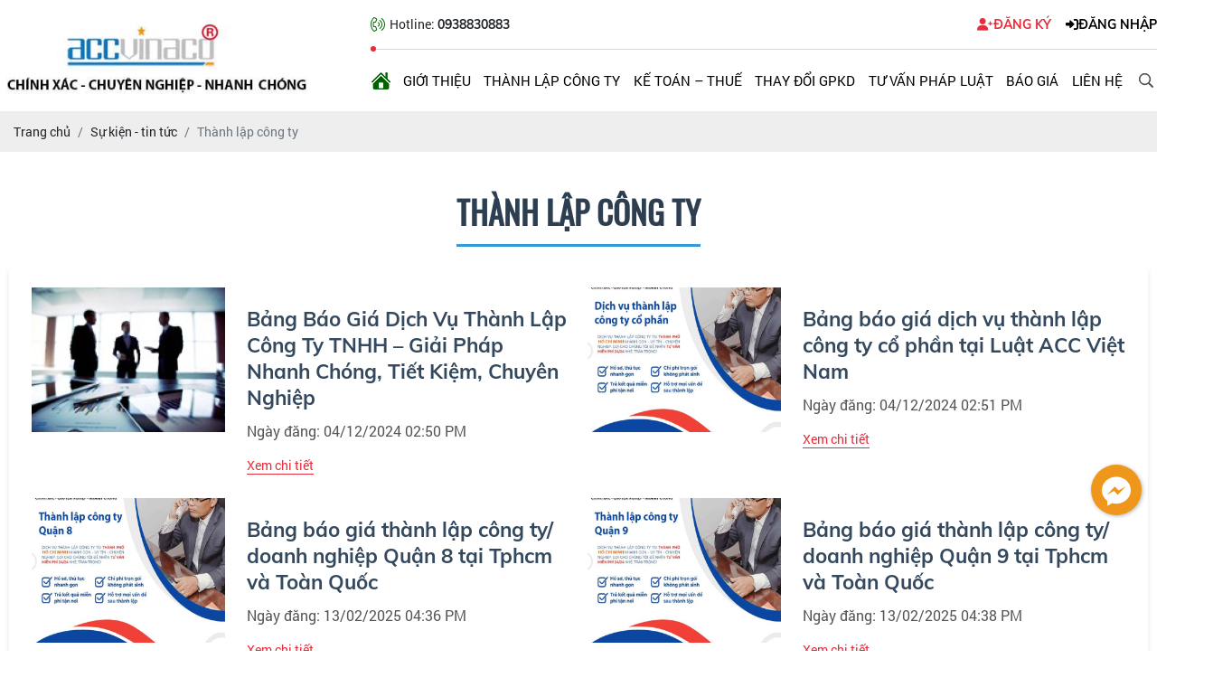

--- FILE ---
content_type: text/html; charset=UTF-8
request_url: https://congtyaccvietnam.com/thanh-lap-cong-ty/lu-hanh/
body_size: 13160
content:
<!DOCTYPE html><html xmlns="http://www.w3.org/1999/xhtml" lang="vi" xml:lang="vi|en"><head prefix="og: https://ogp.me/ns# fb: https://ogp.me/ns/fb# website: https://ogp.me/ns/website#"><meta charset="UTF-8" /><meta http-equiv="Content-Language" content="vi" /><meta name="language" content="vietnamese" /><title>Thành lập công ty năm 2025</title><meta name="description" content="Tìm hiểu chi tiết về thành lập công ty, bao gồm thủ tục pháp lý, hồ sơ cần chuẩn bị và quy trình đăng ký kinh doanh nhanh chóng. Hướng dẫn đầy đủ giúp cá nhân và tổ chức mở công ty mới hiệu quả, hợp pháp và tiết kiệm chi phí."/><meta name="keywords" content="thành lập công ty, thủ tục thành lập công ty, mở công ty mới, đăng ký kinh doanh, dịch vụ thành lập doanh nghiệp"/><link rel="canonical" href="https://congtyaccvietnam.com/thanh-lap-cong-ty/lu-hanh/" /><meta name="viewport" content="width=device-width, initial-scale=1.0, maximum-scale=5.0, user-scalable=yes" /><meta name="format-detection" content="telephone=no" /><meta name="HandheldFriendly" content="true" /><meta name="MobileOptimized" content="width" /><meta name="robots" content="index, follow, max-snippet:-1, max-image-preview:large, max-video-preview:-1" /><meta name="googlebot" content="index, follow, max-snippet:-1, max-image-preview:large, max-video-preview:-1" /><meta name="bingbot" content="index, follow, max-snippet:-1, max-image-preview:large, max-video-preview:-1" /><meta name="slurp" content="index, follow, max-snippet:-1, max-image-preview:large, max-video-preview:-1" /><link rel="shortcut icon" href="https://congtyaccvietnam.com/upload/photo/favicon-9887.png" type="image/x-icon" /><link rel="icon" href="https://congtyaccvietnam.com/upload/photo/favicon-9887.png" type="image/x-icon" /><link rel="apple-touch-icon" href="https://congtyaccvietnam.com/upload/photo/favicon-9887.png" /><link rel="apple-touch-icon-precomposed" href="https://congtyaccvietnam.com/upload/photo/favicon-9887.png" /><meta name="geo.region" content="VN-HCM" /><meta name="geo.placename" content="Hồ Chí Minh, Vietnam" /><meta name="geo.position" content="10.802116;106.647165" /><meta name="ICBM" content="10.802116, 106.647165" /><meta name="geo.country" content="VN" /><meta name="author" content="Luật ACC Việt Nam: Tư vấn thành lập công ty - kế toán thuế - Công ty Thành lập công ty Luật ACC" /><meta name="copyright" content="Copyright © 2026 Luật ACC Việt Nam: Tư vấn thành lập công ty - kế toán thuế - Thành lập công ty Luật ACC chuyên nghiệp" /><meta name="publisher" content="Luật ACC Việt Nam: Tư vấn thành lập công ty - kế toán thuế" /><meta name="designer" content="Luật ACC Việt Nam: Tư vấn thành lập công ty - kế toán thuế" /><meta name="owner" content="Luật ACC Việt Nam: Tư vấn thành lập công ty - kế toán thuế" /><meta property="business:contact_data:locality" content="Hồ Chí Minh" /><meta property="business:contact_data:region" content="TP.HCM" /><meta property="business:contact_data:country_name" content="Vietnam" /><meta property="business:contact_data:phone_number" content="0938830883" /><meta property="og:type" content="object" /><meta property="og:site_name" content="Luật ACC Việt Nam: Tư vấn thành lập công ty - kế toán thuế - Công ty Thành lập công ty Luật ACC" /><meta property="og:title" content="Thành lập công ty | Thành lập công ty Luật ACC chuyên nghiệp" /><meta property="og:description" content="Tìm hiểu chi tiết về thành lập công ty, bao gồm thủ tục pháp lý, hồ sơ cần chuẩn bị và quy trình đăng ký kinh doanh nhanh chóng. Hướng dẫn đầy đủ giúp cá nhân và tổ chức mở công ty mới hiệu quả, hợp pháp và tiết kiệm chi phí. Công ty Thành lập công ty Luật ACC Luật ACC Việt Nam: Tư vấn thành lập công ty - kế toán thuế cung cấp Thành lập công ty Luật ACC uy tín." /><meta property="og:url" content="https://congtyaccvietnam.com/thanh-lap-cong-ty/lu-hanh/" /><meta property="og:image" content="" /><meta property="og:image:secure_url" content="" /><meta property="og:image:alt" content="Thành lập công ty - Thành lập công ty Luật ACC" /><meta property="og:image:type" content="" /><meta property="og:image:width" content="" /><meta property="og:image:height" content="" /><meta property="og:locale" content="vi_VN" /><meta name="twitter:card" content="summary_large_image" /><meta name="twitter:site" content="@LuậtACCViệtNam:Tưvấnthànhlậpcôngty-kếtoánthuế" /><meta name="twitter:creator" content="@LuậtACCViệtNam:Tưvấnthànhlậpcôngty-kếtoánthuế" /><meta name="twitter:title" content="Thành lập công ty | Thành lập công ty Luật ACC" /><meta name="twitter:description" content="Tìm hiểu chi tiết về thành lập công ty, bao gồm thủ tục pháp lý, hồ sơ cần chuẩn bị và quy trình đăng ký kinh doanh nhanh chóng. Hướng dẫn đầy đủ giúp cá nhân và tổ chức mở công ty mới hiệu quả, hợp pháp và tiết kiệm chi phí. Công ty Thành lập công ty Luật ACC chuyên nghiệp." /><meta name="twitter:image" content="" /><meta name="twitter:image:alt" content="Thành lập công ty - Công ty Thành lập công ty Luật ACC" /><meta name="revisit-after" content="1 day" /><meta name="rating" content="general" /><meta name="distribution" content="global" /><meta name="target" content="all" /><meta name="coverage" content="Worldwide" /><meta name="content-language" content="vi" /><meta http-equiv="Content-Style-Type" content="text/css" /><meta http-equiv="Content-Script-Type" content="text/javascript" /><meta name="DC.title" content="Thành lập công ty" /><meta name="DC.description" content="Tìm hiểu chi tiết về thành lập công ty, bao gồm thủ tục pháp lý, hồ sơ cần chuẩn bị và quy trình đăng ký kinh doanh nhanh chóng. Hướng dẫn đầy đủ giúp cá nhân và tổ chức mở công ty mới hiệu quả, hợp pháp và tiết kiệm chi phí." /><meta name="DC.subject" content="Thành lập công ty Luật ACC, Công ty Thành lập công ty Luật ACC" /><meta name="DC.creator" content="Luật ACC Việt Nam: Tư vấn thành lập công ty - kế toán thuế" /><meta name="DC.publisher" content="Luật ACC Việt Nam: Tư vấn thành lập công ty - kế toán thuế" /><meta name="DC.date" content="2026-01-19" /><meta name="DC.type" content="Service" /><meta name="DC.format" content="text/html" /><meta name="DC.language" content="vi" /><meta name="DC.coverage" content="Vietnam" /><meta name="google-site-verification" content="-6tf4otAXAMPiAnFemSmuuGOYbcT8HsOpVU-UqQD-5o" /><meta name="theme-color" content="#ffffff" /><meta name="msapplication-TileColor" content="#ffffff" /><meta name="msapplication-TileImage" content="https://congtyaccvietnam.com/upload/photo/favicon-9887.png" /><meta name="application-name" content="Luật ACC Việt Nam: Tư vấn thành lập công ty - kế toán thuế - Thành lập công ty Luật ACC" /><meta name="msapplication-tooltip" content="Công ty Thành lập công ty Luật ACC chuyên nghiệp Luật ACC Việt Nam: Tư vấn thành lập công ty - kế toán thuế" /><meta name="msapplication-starturl" content="https://congtyaccvietnam.com/" /><meta name="apple-mobile-web-app-title" content="Luật ACC Việt Nam: Tư vấn thành lập công ty - kế toán thuế" /><meta name="apple-mobile-web-app-capable" content="yes" /><meta name="apple-mobile-web-app-status-bar-style" content="black" /><link rel="preconnect" href="https://congtyaccvietnam.com/" /><link rel="preconnect" href="https://fonts.googleapis.com" /><link rel="preconnect" href="https://fonts.gstatic.com" crossorigin /><meta name="google-site-verification" content="your-verification-code" /><meta name="facebook-domain-verification" content="your-facebook-verification" /><script type="application/ld+json">{ "@context": "https://schema.org", "@type": "FAQPage", "mainEntity": [ { "@type": "Question", "name": "Thành lập công ty là gì?", "acceptedAnswer": { "@type": "Answer", "text": "Thành lập công ty là quá trình đăng ký pháp lý để tạo ra một pháp nhân kinh doanh theo quy định của pháp luật Việt Nam, nhằm mục đích thực hiện các hoạt động kinh doanh hợp pháp và hưởng các quyền lợi pháp lý." } }, { "@type": "Question", "name": "Ai cần thành lập công ty?", "acceptedAnswer": { "@type": "Answer", "text": "Các cá nhân, tổ chức trong hoặc ngoài nước muốn kinh doanh tại Việt Nam dưới hình thức pháp nhân như công ty trách nhiệm hữu hạn, công ty cổ phần, hoặc công ty hợp danh đều cần thực hiện thủ tục thành lập công ty." } }, { "@type": "Question", "name": "Thành lập công ty cần những giấy tờ gì?", "acceptedAnswer": { "@type": "Answer", "text": "Hồ sơ thành lập công ty thường bao gồm giấy đề nghị đăng ký doanh nghiệp, điều lệ công ty, danh sách thành viên/cổ đông, bản sao giấy tờ cá nhân của người đại diện pháp luật, và các giấy tờ liên quan khác theo loại hình doanh nghiệp." } }, { "@type": "Question", "name": "Thời gian thành lập công ty mất bao lâu?", "acceptedAnswer": { "@type": "Answer", "text": "Thời gian xử lý hồ sơ đăng ký thành lập công ty tại Việt Nam thường kéo dài từ 3 đến 5 ngày làm việc kể từ khi nộp hồ sơ hợp lệ tại cơ quan đăng ký kinh doanh, không tính thời gian chuẩn bị hồ sơ." } }, { "@type": "Question", "name": "Chi phí thành lập công ty là bao nhiêu?", "acceptedAnswer": { "@type": "Answer", "text": "Chi phí bao gồm lệ phí đăng ký doanh nghiệp (khoảng 50.000 - 100.000 VND), chi phí công bố thông tin doanh nghiệp, và chi phí dịch vụ (nếu thuê đơn vị tư vấn). Tổng chi phí có thể dao động từ 1 đến 5 triệu VND tùy thuộc vào dịch vụ sử dụng." } }, { "@type": "Question", "name": "Các loại hình công ty phổ biến tại Việt Nam là gì?", "acceptedAnswer": { "@type": "Answer", "text": "Các loại hình phổ biến bao gồm công ty trách nhiệm hữu hạn (1 thành viên hoặc nhiều thành viên), công ty cổ phần, công ty hợp danh, và doanh nghiệp tư nhân, mỗi loại có đặc điểm và yêu cầu pháp lý riêng." } }, { "@type": "Question", "name": "Doanh nghiệp cần làm gì sau khi thành lập công ty?", "acceptedAnswer": { "@type": "Answer", "text": "Sau khi nhận giấy chứng nhận đăng ký doanh nghiệp, công ty cần thực hiện các thủ tục như khắc dấu, công bố thông tin đăng ký, mở tài khoản ngân hàng, đăng ký thuế, và nộp hồ sơ khai thuế ban đầu." } }, { "@type": "Question", "name": "Làm thế nào để chọn đơn vị tư vấn thành lập công ty uy tín?", "acceptedAnswer": { "@type": "Answer", "text": "Nên chọn đơn vị có kinh nghiệm, đội ngũ chuyên môn cao, cung cấp dịch vụ minh bạch, và có đánh giá tốt từ khách hàng. Kiểm tra giấy phép hoạt động và tham khảo ý kiến từ các doanh nghiệp khác là cách hiệu quả." } } ] }</script><script type="application/ld+json"> { "@context" : "https://schema.org", "@type" : "Organization", "name" : "Luật ACC Việt Nam: Tư vấn thành lập công ty - kế toán thuế", "url" : "https://congtyaccvietnam.com/thanh-lap-cong-ty/lu-hanh/", "image": [ "https://congtyaccvietnam.com/upload/photo/logo-3318.jpg" ], "sameAs" : [ "https://www.facebook.com/accvietnamTphcm/", "https://trangvangvietnam.com/groupsp/18523/dich-vu-cho-cong-ty-viet-nam.html", "https://about.me/luatacc", "https://www.topcv.vn/cong-ty/cong-ty-tnhh-dich-vu-tu-van-acc-viet-nam/16970.html", "https://www.ebay.com/usr/accvietnam", "https://accvietnam.tumblr.com/", "https://www.flickr.com/photos/accvietnam/" ], "address": { "@type": "PostalAddress", "addressLocality": "Quận Tân Bình", "streetAddress": "Địa chỉ 1: 270-272 Cộng Hòa, Phường 13, Quận Tân Bình, TP.HCM", "addressRegion": "Ho Chi Minh", "postalCode": "70000", "addressCountry": "vi" } } </script><script type="application/ld+json"> { "@context": "https://schema.org", "@type": "NewsArticle", "mainEntityOfPage": { "@type": "WebPage", "@id": "https://congtyaccvietnam.com/thanh-lap-cong-ty/lu-hanh/" }, "headline": "Thành lập công ty", "image": [ "https://congtyaccvietnam.com/thumbs/355x266x1/upload/news/anh-cong-ty-tnhh-3973.jpg","https://congtyaccvietnam.com/thumbs/355x266x1/upload/news/dich-vu-thanh-lap-cong-ty-co-phan-8185.jpg","https://congtyaccvietnam.com/thumbs/355x266x1/upload/news/thanh-lap-cong-ty-quan-8-6832.jpg","https://congtyaccvietnam.com/thumbs/355x266x1/upload/news/thanh-lap-cong-ty-quan-9-6472.jpg","https://congtyaccvietnam.com/thumbs/355x266x1/upload/news/thanh-lap-cong-ty-quan-3-9697.jpg","https://congtyaccvietnam.com/thumbs/355x266x1/upload/news/thanh-lap-cong-ty-quan-3-6071.jpg","https://congtyaccvietnam.com/thumbs/355x266x1/upload/news/thanh-lap-cong-ty-quan-phu-nhuan-7812.jpg","https://congtyaccvietnam.com/thumbs/355x266x1/upload/news/thanh-lap-cong-ty-quan-tan-phu-8270.jpg","https://congtyaccvietnam.com/thumbs/355x266x1/upload/news/thanh-lap-cong-ty-quan-go-vap-9876.jpg","https://congtyaccvietnam.com/thumbs/355x266x1/upload/news/thanh-lap-cong-ty-quan-4-2468.jpg"], "datePublished": "1970-01-01T08:00:00+08:00", "dateModified": "1970-01-01T08:00:00+08:00", "author": { "@type": "Person", "name": "Luật ACC Việt Nam: Tư vấn thành lập công ty - kế toán thuế", "url": "https://congtyaccvietnam.com/thanh-lap-cong-ty/lu-hanh/" }, "publisher": { "@type": "Organization", "name": "Luật ACC Việt Nam: Tư vấn thành lập công ty - kế toán thuế", "logo": { "@type": "ImageObject", "url": "https://congtyaccvietnam.com/upload/photo/logo-3318.jpg" } }, "description": "Tìm hiểu chi tiết về thành lập công ty, bao gồm thủ tục pháp lý, hồ sơ cần chuẩn bị và quy trình đăng ký kinh doanh nhanh chóng. Hướng dẫn đầy đủ giúp cá nhân và tổ chức mở công ty mới hiệu quả, hợp pháp và tiết kiệm chi phí." } </script><base href="https://congtyaccvietnam.com/" /><link href="https://congtyaccvietnam.com/assets/css/animate.min.css?v=Go8kaaZ7WA" rel="stylesheet"><link href="https://congtyaccvietnam.com/assets/bootstrap/bootstrap.css?v=0fT4RsLDeg" rel="stylesheet"><link href="https://congtyaccvietnam.com/assets/fontawesome611/all.css?v=iKkIG9wR4j" rel="stylesheet"><link href="https://congtyaccvietnam.com/assets/confirm/confirm.css?v=VK0OXJnoS" rel="stylesheet"><link href="https://congtyaccvietnam.com/assets/holdon/HoldOn.css?v=3OLfdH1I7S" rel="stylesheet"><link href="https://congtyaccvietnam.com/assets/holdon/HoldOn-style.css?v=fH5AyhSY3z" rel="stylesheet"><link href="https://congtyaccvietnam.com/assets/fancybox3/jquery.fancybox.css?v=zwSfNwdDiu" rel="stylesheet"><link href="https://congtyaccvietnam.com/assets/fancybox3/jquery.fancybox.style.css?v=r0t10MctP" rel="stylesheet"><link href="https://congtyaccvietnam.com/assets/photobox/photobox.css?v=TUwP6FkIrp" rel="stylesheet"><link href="https://congtyaccvietnam.com/assets/slick/slick.css?v=eJ9GXNrTv5" rel="stylesheet"><link href="https://congtyaccvietnam.com/assets/slick/slick-theme.css?v=HbW8Q9TtEX" rel="stylesheet"><link href="https://congtyaccvietnam.com/assets/slick/slick-style.css?v=glcGvDuf8X" rel="stylesheet"><link href="https://congtyaccvietnam.com/assets/fotorama/fotorama.css?v=5zIbsAOSAM" rel="stylesheet"><link href="https://congtyaccvietnam.com/assets/fotorama/fotorama-style.css?v=0m2P7pFlew" rel="stylesheet"><link href="https://congtyaccvietnam.com/assets/owlcarousel2/owl.carousel.css?v=aWXhMfK0Dm" rel="stylesheet"><link href="https://congtyaccvietnam.com/assets/owlcarousel2/owl.theme.default.css?v=mvFuc4ZOpE" rel="stylesheet"><link href="https://congtyaccvietnam.com/assets/datetimepicker/jquery.datetimepicker.css?v=JvRUkL5Yl" rel="stylesheet"><link href="https://congtyaccvietnam.com/assets/css/login.css?v=trJcaNxRGh" rel="stylesheet"><link href="https://congtyaccvietnam.com/assets/simplyscroll/jquery.simplyscroll.css?v=ojQuWCGRa8" rel="stylesheet"><link href="https://congtyaccvietnam.com/assets/simplyscroll/jquery.simplyscroll-style.css?v=xm5Iit2rhm" rel="stylesheet"><link href="https://congtyaccvietnam.com/assets/css/style.css?v=1d67fpOnrT" rel="stylesheet"><link href="assets/magiczoomplus/magiczoomplus.css" type="text/css" rel="stylesheet" /><script async src="https://www.googletagmanager.com/gtag/js?id=G-RFTWG1NB86"></script><script> window.dataLayer = window.dataLayer || []; function gtag(){dataLayer.push(arguments);} gtag('js', new Date()); gtag('config', 'G-RFTWG1NB86'); </script><script src="//s1.what-on.com/widget/service.js?key=mAkpMZl" async="async"></script></head><body><div class="wap_main"><ul class="h-card hidden"><li class="h-fn fn">Luật ACC Việt Nam: Tư vấn thành lập công ty - kế toán thuế</li><li class="h-org org">Luật ACC Việt Nam: Tư vấn thành lập công ty - kế toán thuế</li><li class="h-tel tel">0938830883</li><li><a class="u-url ul" href="https://congtyaccvietnam.com/">https://congtyaccvietnam.com/</a></li></ul><p class="hidden-seoh">Thành lập công ty</p><div class="header"><div class="header-bottom"><div class="wrap-content"><a class="logo-header" href="https://congtyaccvietnam.com/"><img onerror="this.src='thumbs/347x110x2/assets/images/noimage.png';" src="thumbs/347x110x2/upload/photo/logo-3318.jpg" width="347" height="110"/></a><div class="banner-header"><div class="header-top"><div class="wrap-content"><p class="info-header"><i class="fa-light fa-phone-volume"></i>Hotline: <span>0938830883</span></p><div class="user-header"><a href="account/dang-ky" class="act-user"><i class="fas fa-user-plus"></i><span>Đăng ký</span></a><a href="account/dang-nhap"><i class="fas fa-sign-in-alt"></i><span>Đăng nhập</span></a></div></div></div><div class="menu"><div class="wrap-content"><ul class="menu-main menu_desktop"><li class="li-home"><a class=" transition" href="" title="Trang chủ"></a></li><li><a class=" transition" href="gioi-thieu/" title="Giới thiệu">Giới thiệu</a><ul><li><span></span><a href="ve-chung-toi/">VỀ CHÚNG TÔI</a></li><li><span></span><a href="tam-nhin/">TẦM NHÌN</a></li><li><span></span><a href="su-menh/">SỨ MỆNH</a></li></ul></li><li><a class="has-child transition" href="thanh-lap-cong-ty/" title="Thành lập công ty">Thành lập công ty</a><ul><li><a href="dich-vu-thanh-lap-cong-ty-tnhh/">Dịch vụ thành lập công ty TNHH</a></li><li><a href="dich-vu-thanh-lap-cong-ty-co-phan/">Dịch vụ thành lập công ty cổ phần</a></li><li><a href="thanh-lap-cong-ty-von-dau-tu-nuoc-ngoai/">Thành lập công ty vốn đầu tư nước ngoài</a></li></ul></li><li><a class="has-child transition" href="ke-toan-thue/" title="Kế toán – Thuế">Kế toán – Thuế</a><ul><li><a href="dich-vu-bao-hiem-xa-hoi/">Dịch vụ bảo hiểm xã hội</a></li><li><a href="dich-vu-hoan-thue/">Dịch vụ hoàn thuế</a></li><li><a href="dich-vu-quyet-toan-thue/">Dịch vụ quyết toán thuế</a></li><li><a href="dich-vu-bao-cao-tai-chinh-cuoi-nam/">Dịch vụ báo cáo tài chính cuối năm</a></li><li><a href="dich-vu-bao-cao-thue-tron-goi/">Dịch vụ báo cáo thuế trọn gói</a></li></ul></li><li><a class="has-child transition" href="thay-doi-gpkd/" title="Thay đổi GPKD">Thay đổi GPKD</a><ul><li><a href="thay-doi-von-dieu-le-cong-ty/">Thay đổi vốn điều lệ công ty</a></li><li><a href="thay-doi-thanh-vien-cong-ty-tnhh-co-phan/">Thay đổi thành viên công ty TNHH/Cổ Phần</a></li><li><a href="dich-vu-thay-doi-giam-doc-chi-nhanh-cong-ty/">Dịch vụ thay đổi giám đốc chi nhánh công ty</a></li><li><a href="thay-doi-dai-dien-phap-luat-chu-so-huu-cong-ty/">Thay đổi đại diện pháp luật, chủ sở hữu công ty</a></li></ul></li><li><a class="has-child transition" href="tu-van-phap-luat/" title="Tư vấn pháp luật">Tư vấn pháp luật</a><ul><li><a href="hop-dong-lao-dong/">Hợp đồng lao động</a></li><li><a href="hop-dong-thuong-mai/">Hợp đồng thương mại</a></li><li><a href="hon-nhan-gia-dinh/">Hôn nhân gia đình</a></li><li><a href="ke-toan-va-thue/">Kế toán và thuế</a></li><li><a href="hinh-su/">Hình sự</a></li></ul></li><li><a class=" transition" href="bao-gia/" title="Báo giá">Báo giá</a><ul><li><a href="bang-gia-dich-vu-thanh-lap-doanh-nghiep/">Bảng giá dịch vụ thành lập công ty</a></li><li><a href="bang-gia-dich-vu-ke-toan-thue/">Bảng giá dịch vụ kế toán thuế</a></li></ul></li><li><a class=" transition" href="lien-he/" title="Liên hệ">Liên hệ</a></li><li class="li-tim"><a class="transition" title="Tìm kiếm"></a></li></ul><div class="search w-clear"><input type="text" id="keyword" placeholder="Nhập từ khóa tìm kiếm" onkeypress="doEnter(event,'keyword');"/><p onclick="onSearch('keyword');"><i class="fas fa-search"></i></p></div></div></div></div></div></div></div><div class="breadCrumbs"><div class="wrap-content"><ol class="breadcrumb"><li class="breadcrumb-item"><a class="text-decoration-none" href="https://congtyaccvietnam.com/"><span>Trang chủ</span></a></li><li class="breadcrumb-item "><a class="text-decoration-none" href="https://congtyaccvietnam.com/tin-tuc/"><span>Sự kiện - tin tức</span></a></li><li class="breadcrumb-item active"><a class="text-decoration-none" href="https://congtyaccvietnam.com/thanh-lap-cong-ty/"><span>Thành lập công ty</span></a></li></ol><script type="application/ld+json">{"@context": "https://schema.org","@type": "BreadcrumbList","itemListElement": [{"@type":"ListItem","position":1,"name":"S\u1ef1 ki\u1ec7n - tin t\u1ee9c","item":"https:\/\/congtyaccvietnam.com\/tin-tuc\/"},{"@type":"ListItem","position":2,"name":"Th\u00e0nh l\u1eadp c\u00f4ng ty","item":"https:\/\/congtyaccvietnam.com\/thanh-lap-cong-ty\/"}]}</script></div></div><div class="wrap-main w-clear"><div class="title-main"><span>Thành lập công ty</span></div><div class="content-main"><div class="css_flex_baiviet"><a class="news text-decoration-none w-clear" href="dich-vu-thanh-lap-cong-ty-tnhh/" title="Bảng Báo Giá Dịch Vụ Thành Lập Công Ty TNHH – Giải Pháp Nhanh Chóng, Tiết Kiệm, Chuyên Nghiệp"><p class="pic-news scale-img"><img onerror="this.src='thumbs/355x266x1/assets/images/noimage.png';" src="thumbs/355x266x1/upload/news/anh-cong-ty-tnhh-3973.jpg" alt="Bảng Báo Giá Dịch Vụ Thành Lập Công Ty TNHH – Giải Pháp Nhanh Chóng, Tiết Kiệm, Chuyên Nghiệp" width="385" height="240"></p><div class="info-news"><h3 class="name-news">Bảng Báo Giá Dịch Vụ Thành Lập Công Ty TNHH – Giải Pháp Nhanh Chóng, Tiết Kiệm, Chuyên Nghiệp</h3><p class="time-news">Ngày đăng: 04/12/2024 02:50 PM</p><div class="desc-news text-split"></div><span class="view-news">Xem chi tiết</span></div></a><a class="news text-decoration-none w-clear" href="dich-vu-thanh-lap-cong-ty-co-phan/" title="Bảng báo giá dịch vụ thành lập công ty cổ phần tại Luật ACC Việt Nam"><p class="pic-news scale-img"><img onerror="this.src='thumbs/355x266x1/assets/images/noimage.png';" src="thumbs/355x266x1/upload/news/dich-vu-thanh-lap-cong-ty-co-phan-8185.jpg" alt="Bảng báo giá dịch vụ thành lập công ty cổ phần tại Luật ACC Việt Nam" width="385" height="240"></p><div class="info-news"><h3 class="name-news">Bảng báo giá dịch vụ thành lập công ty cổ phần tại Luật ACC Việt Nam</h3><p class="time-news">Ngày đăng: 04/12/2024 02:51 PM</p><div class="desc-news text-split"></div><span class="view-news">Xem chi tiết</span></div></a><a class="news text-decoration-none w-clear" href="thanh-lap-cong-ty-quan-8/" title="Bảng báo giá thành lập công ty/ doanh nghiệp Quận 8 tại Tphcm và Toàn Quốc"><p class="pic-news scale-img"><img onerror="this.src='thumbs/355x266x1/assets/images/noimage.png';" src="thumbs/355x266x1/upload/news/thanh-lap-cong-ty-quan-8-6832.jpg" alt="Bảng báo giá thành lập công ty/ doanh nghiệp Quận 8 tại Tphcm và Toàn Quốc" width="385" height="240"></p><div class="info-news"><h3 class="name-news">Bảng báo giá thành lập công ty/ doanh nghiệp Quận 8 tại Tphcm và Toàn Quốc</h3><p class="time-news">Ngày đăng: 13/02/2025 04:36 PM</p><div class="desc-news text-split"></div><span class="view-news">Xem chi tiết</span></div></a><a class="news text-decoration-none w-clear" href="thanh-lap-cong-ty-quan-9/" title="Bảng báo giá thành lập công ty/ doanh nghiệp Quận 9 tại Tphcm và Toàn Quốc"><p class="pic-news scale-img"><img onerror="this.src='thumbs/355x266x1/assets/images/noimage.png';" src="thumbs/355x266x1/upload/news/thanh-lap-cong-ty-quan-9-6472.jpg" alt="Bảng báo giá thành lập công ty/ doanh nghiệp Quận 9 tại Tphcm và Toàn Quốc" width="385" height="240"></p><div class="info-news"><h3 class="name-news">Bảng báo giá thành lập công ty/ doanh nghiệp Quận 9 tại Tphcm và Toàn Quốc</h3><p class="time-news">Ngày đăng: 13/02/2025 04:38 PM</p><div class="desc-news text-split"></div><span class="view-news">Xem chi tiết</span></div></a><a class="news text-decoration-none w-clear" href="thanh-lap-cong-ty-quan-3/" title="Bảng báo giá thành lập công ty/ doanh nghiệp Quận 3 tại Tphcm và Toàn Quốc"><p class="pic-news scale-img"><img onerror="this.src='thumbs/355x266x1/assets/images/noimage.png';" src="thumbs/355x266x1/upload/news/thanh-lap-cong-ty-quan-3-9697.jpg" alt="Bảng báo giá thành lập công ty/ doanh nghiệp Quận 3 tại Tphcm và Toàn Quốc" width="385" height="240"></p><div class="info-news"><h3 class="name-news">Bảng báo giá thành lập công ty/ doanh nghiệp Quận 3 tại Tphcm và Toàn Quốc</h3><p class="time-news">Ngày đăng: 13/02/2025 04:39 PM</p><div class="desc-news text-split"></div><span class="view-news">Xem chi tiết</span></div></a><a class="news text-decoration-none w-clear" href="thanh-lap-cong-ty-quan-5/" title="Bảng báo giá thành lập công ty/ doanh nghiệp Quận 5 tại Tphcm và Toàn Quốc"><p class="pic-news scale-img"><img onerror="this.src='thumbs/355x266x1/assets/images/noimage.png';" src="thumbs/355x266x1/upload/news/thanh-lap-cong-ty-quan-3-6071.jpg" alt="Bảng báo giá thành lập công ty/ doanh nghiệp Quận 5 tại Tphcm và Toàn Quốc" width="385" height="240"></p><div class="info-news"><h3 class="name-news">Bảng báo giá thành lập công ty/ doanh nghiệp Quận 5 tại Tphcm và Toàn Quốc</h3><p class="time-news">Ngày đăng: 13/02/2025 04:40 PM</p><div class="desc-news text-split"></div><span class="view-news">Xem chi tiết</span></div></a><a class="news text-decoration-none w-clear" href="thanh-lap-cong-ty-quan-phu-nhuan/" title="Bảng báo giá thành lập công ty/ doanh nghiệp Quận Phú Nhuận tại Tphcm và Toàn Quốc"><p class="pic-news scale-img"><img onerror="this.src='thumbs/355x266x1/assets/images/noimage.png';" src="thumbs/355x266x1/upload/news/thanh-lap-cong-ty-quan-phu-nhuan-7812.jpg" alt="Bảng báo giá thành lập công ty/ doanh nghiệp Quận Phú Nhuận tại Tphcm và Toàn Quốc" width="385" height="240"></p><div class="info-news"><h3 class="name-news">Bảng báo giá thành lập công ty/ doanh nghiệp Quận Phú Nhuận tại Tphcm và Toàn Quốc</h3><p class="time-news">Ngày đăng: 13/02/2025 04:45 PM</p><div class="desc-news text-split"></div><span class="view-news">Xem chi tiết</span></div></a><a class="news text-decoration-none w-clear" href="thanh-lap-cong-ty-quan-tan-phu/" title="Bảng báo giá thành lập công ty/ doanh nghiệp Quận Tân Phú tại Tphcm và Toàn Quốc"><p class="pic-news scale-img"><img onerror="this.src='thumbs/355x266x1/assets/images/noimage.png';" src="thumbs/355x266x1/upload/news/thanh-lap-cong-ty-quan-tan-phu-8270.jpg" alt="Bảng báo giá thành lập công ty/ doanh nghiệp Quận Tân Phú tại Tphcm và Toàn Quốc" width="385" height="240"></p><div class="info-news"><h3 class="name-news">Bảng báo giá thành lập công ty/ doanh nghiệp Quận Tân Phú tại Tphcm và Toàn Quốc</h3><p class="time-news">Ngày đăng: 13/02/2025 04:47 PM</p><div class="desc-news text-split"></div><span class="view-news">Xem chi tiết</span></div></a><a class="news text-decoration-none w-clear" href="thanh-lap-cong-ty-quan-go-vap/" title="Bảng báo giá thành lập công ty/ doanh nghiệp Quận Gò Vấp tại Tphcm và Toàn Quốc"><p class="pic-news scale-img"><img onerror="this.src='thumbs/355x266x1/assets/images/noimage.png';" src="thumbs/355x266x1/upload/news/thanh-lap-cong-ty-quan-go-vap-9876.jpg" alt="Bảng báo giá thành lập công ty/ doanh nghiệp Quận Gò Vấp tại Tphcm và Toàn Quốc" width="385" height="240"></p><div class="info-news"><h3 class="name-news">Bảng báo giá thành lập công ty/ doanh nghiệp Quận Gò Vấp tại Tphcm và Toàn Quốc</h3><p class="time-news">Ngày đăng: 13/02/2025 04:52 PM</p><div class="desc-news text-split"></div><span class="view-news">Xem chi tiết</span></div></a><a class="news text-decoration-none w-clear" href="thanh-lap-cong-ty-quan-4/" title="Bảng báo giá thành lập công ty/ doanh nghiệp Quận 4 tại Tphcm và Toàn Quốc"><p class="pic-news scale-img"><img onerror="this.src='thumbs/355x266x1/assets/images/noimage.png';" src="thumbs/355x266x1/upload/news/thanh-lap-cong-ty-quan-4-2468.jpg" alt="Bảng báo giá thành lập công ty/ doanh nghiệp Quận 4 tại Tphcm và Toàn Quốc" width="385" height="240"></p><div class="info-news"><h3 class="name-news">Bảng báo giá thành lập công ty/ doanh nghiệp Quận 4 tại Tphcm và Toàn Quốc</h3><p class="time-news">Ngày đăng: 13/02/2025 04:54 PM</p><div class="desc-news text-split"></div><span class="view-news">Xem chi tiết</span></div></a></div><div class="clear"></div><div class="col-12"><div class="pagination-home w-100"><ul class='pagination flex-wrap justify-content-center mb-0'><li class='page-item'><a class='page-link'>Page 1 / 8</a></li><li class='page-item active'><a class='page-link'>1</a></li><li class='page-item'><a class='page-link' href='https://congtyaccvietnam.com/thanh-lap-cong-ty/lu-hanh/?p=2'>2</a></li><li class='page-item'><a class='page-link' href='https://congtyaccvietnam.com/thanh-lap-cong-ty/lu-hanh/?p=3'>3</a></li><li class='page-item'><a class='page-link' href='https://congtyaccvietnam.com/thanh-lap-cong-ty/lu-hanh/?p=4'>4</a></li><li class='page-item'><a class='page-link' href='https://congtyaccvietnam.com/thanh-lap-cong-ty/lu-hanh/?p=5'>5</a></li><li class='page-item'><a class='page-link' href='https://congtyaccvietnam.com/thanh-lap-cong-ty/lu-hanh/?p=6'>6</a></li><li class='page-item'><a class='page-link' href='https://congtyaccvietnam.com/thanh-lap-cong-ty/lu-hanh/?p=7'>7</a></li><li class='page-item'><a class='page-link' href='https://congtyaccvietnam.com/thanh-lap-cong-ty/lu-hanh/?p=8'>8</a></li><li class='page-item'><a class='page-link' href='https://congtyaccvietnam.com/thanh-lap-cong-ty/lu-hanh/?p=2'>Next</a></li><li class='page-item'><a class='page-link' href='https://congtyaccvietnam.com/thanh-lap-cong-ty/lu-hanh/?p=8'>Last</a></li></ul></div></div></div><div class="faq-section"><h2>Câu hỏi thường gặp: Thành lập công ty</h2><div class="faq-list"><div class="faq-item"><h3 class="faq-question">Thành lập công ty là gì?</h3><p class="faq-answer">Thành lập công ty là quá trình đăng ký pháp lý để tạo ra một pháp nhân kinh doanh theo quy định của pháp luật Việt Nam, nhằm mục đích thực hiện các hoạt động kinh doanh hợp pháp và hưởng các quyền lợi pháp lý.</p></div><div class="faq-item"><h3 class="faq-question">Ai cần thành lập công ty?</h3><p class="faq-answer">Các cá nhân, tổ chức trong hoặc ngoài nước muốn kinh doanh tại Việt Nam dưới hình thức pháp nhân như công ty trách nhiệm hữu hạn, công ty cổ phần, hoặc công ty hợp danh đều cần thực hiện thủ tục thành lập công ty.</p></div><div class="faq-item"><h3 class="faq-question">Thành lập công ty cần những giấy tờ gì?</h3><p class="faq-answer">Hồ sơ thành lập công ty thường bao gồm giấy đề nghị đăng ký doanh nghiệp, điều lệ công ty, danh sách thành viên/cổ đông, bản sao giấy tờ cá nhân của người đại diện pháp luật, và các giấy tờ liên quan khác theo loại hình doanh nghiệp.</p></div><div class="faq-item"><h3 class="faq-question">Thời gian thành lập công ty mất bao lâu?</h3><p class="faq-answer">Thời gian xử lý hồ sơ đăng ký thành lập công ty tại Việt Nam thường kéo dài từ 3 đến 5 ngày làm việc kể từ khi nộp hồ sơ hợp lệ tại cơ quan đăng ký kinh doanh, không tính thời gian chuẩn bị hồ sơ.</p></div><div class="faq-item"><h3 class="faq-question">Chi phí thành lập công ty là bao nhiêu?</h3><p class="faq-answer">Chi phí bao gồm lệ phí đăng ký doanh nghiệp (khoảng 50.000 - 100.000 VND), chi phí công bố thông tin doanh nghiệp, và chi phí dịch vụ (nếu thuê đơn vị tư vấn). Tổng chi phí có thể dao động từ 1 đến 5 triệu VND tùy thuộc vào dịch vụ sử dụng.</p></div><div class="faq-item"><h3 class="faq-question">Các loại hình công ty phổ biến tại Việt Nam là gì?</h3><p class="faq-answer">Các loại hình phổ biến bao gồm công ty trách nhiệm hữu hạn (1 thành viên hoặc nhiều thành viên), công ty cổ phần, công ty hợp danh, và doanh nghiệp tư nhân, mỗi loại có đặc điểm và yêu cầu pháp lý riêng.</p></div><div class="faq-item"><h3 class="faq-question">Doanh nghiệp cần làm gì sau khi thành lập công ty?</h3><p class="faq-answer">Sau khi nhận giấy chứng nhận đăng ký doanh nghiệp, công ty cần thực hiện các thủ tục như khắc dấu, công bố thông tin đăng ký, mở tài khoản ngân hàng, đăng ký thuế, và nộp hồ sơ khai thuế ban đầu.</p></div><div class="faq-item"><h3 class="faq-question">Làm thế nào để chọn đơn vị tư vấn thành lập công ty uy tín?</h3><p class="faq-answer">Nên chọn đơn vị có kinh nghiệm, đội ngũ chuyên môn cao, cung cấp dịch vụ minh bạch, và có đánh giá tốt từ khách hàng. Kiểm tra giấy phép hoạt động và tham khảo ý kiến từ các doanh nghiệp khác là cách hiệu quả.</p></div></div></div> <style>.faq-section{margin:40px auto;max-width:800px;padding:0 20px;}.faq-section h2{font-size:2rem;font-weight:600;color:#2c3e50;margin-bottom:30px;text-align:center;position:relative;}.faq-section h2::after{content:'';display:block;width:60px;height:3px;background:#3498db;margin:10px auto 0;}.faq-item{background:#ffffff;border-radius:8px;margin-bottom:15px;box-shadow:0 4px 6px rgba(0,0,0,0.1);overflow:hidden;transition:transform 0.3s ease,box-shadow 0.3s ease;}.faq-item:hover{transform:translateY(-5px);box-shadow:0 6px 12px rgba(0,0,0,0.15);}.faq-question{font-size:1.2rem;font-weight:500;color:#34495e;padding:20px 25px;margin:0;cursor:pointer;display:flex;justify-content:space-between;align-items:center;transition:background 0.3s ease;}.faq-question:hover{background:#f8f9fa;}.faq-question::after{content:'\002B';font-size:1.5rem;color:#3498db;transition:transform 0.3s ease;}.faq-item.active .faq-question::after{content:'\2212';transform:rotate(180deg);}.faq-answer{font-size:1rem;color:#555;line-height:1.6;padding:0 25px 20px;display:none;opacity:0;max-height:0;overflow:hidden;transition:opacity 0.3s ease,max-height 0.3s ease,padding 0.3s ease;}.faq-item.active .faq-answer{display:block;opacity:1;max-height:200px;padding:20px 25px;}@media (max-width:768px){.faq-section{padding:0 15px;}.faq-section h2{font-size:1.8rem;}.faq-question{font-size:1.1rem;padding:15px 20px;}.faq-answer{font-size:0.95rem;padding:15px 20px;}}@media (max-width:480px){.faq-section h2{font-size:1.5rem;}.faq-question{font-size:1rem;}.faq-answer{font-size:0.9rem;}}</style> <script> document.querySelectorAll('.faq-question').forEach(item => { item.addEventListener('click', () => { const parent = item.closest('.faq-item'); // Get parent .faq-item const answer = parent.querySelector('.faq-answer'); const isActive = parent.classList.contains('active'); // Close all FAQ items document.querySelectorAll('.faq-item').forEach(faq => { faq.classList.remove('active'); faq.querySelector('.faq-answer').style.display = 'none'; }); // Open clicked FAQ item if it wasn't active if (!isActive) { parent.classList.add('active'); answer.style.display = 'block'; } }); }); </script></div><div class="footer"><div class="footer-article"><div class="wrap-content wap_footer"><div class="footer-news" id="main_footer"><p class="footer-title">KẾ TOÁN THUẾ</p><ul class="footer-ul"><li><a href="https://congtyaccvietnam.com/dich-vu-bao-hiem-xa-hoi/">Dịch vụ bảo hiểm xã hội</a></li><li><a href="https://congtyaccvietnam.com/dich-vu-hoan-thue/">Dịch vụ hoàn thuế</a></li><li><a href="https://congtyaccvietnam.com/dich-vu-quyet-toan-thue/">Dịch vụ quyết toán thuế</a></li><li><a href="https://congtyaccvietnam.com/dich-vu-bao-cao-tai-chinh-cuoi-nam/">Dịch vụ báo cáo tài chính cuối năm</a></li><li><a href="https://congtyaccvietnam.com/dich-vu-bao-cao-thue-tron-goi/">Dịch vụ báo cáo thuế trọn gói</a></li></ul></div><div class="footer-news"><p class="footer-title">THÀNH LẬP CÔNG TY</p><ul class="footer-ul"><li><a href="https://congtyaccvietnam.com/dich-vu-thanh-lap-cong-ty-tnhh/">Dịch vụ thành lập công ty TNHH</a></li><li><a href="https://congtyaccvietnam.com/dich-vu-thanh-lap-cong-ty-co-phan/">Dịch vụ thành lập công ty cổ phần</a></li><li><a href="https://congtyaccvietnam.com/thanh-lap-cong-ty-von-dau-tu-nuoc-ngoai/">Thành lập công ty vốn đầu tư nước ngoài</a></li></ul></div><div class="footer-news"><a class="logo-footer" href="https://congtyaccvietnam.com/"><img onerror="this.src='thumbs/116x124x2/assets/images/noimage.png';" src="thumbs/116x124x2/upload/photo/favicon-7406.png" width="116" height="124"/></a><div class="box-logo"><div class="wap1"><a class="logo-footer" href="" target="_blank"><img onerror="this.src='thumbs/113x34x2/assets/images/noimage.png';" src="thumbs/113x34x2/upload/photo/icon-store-9541-6508.png" width="113" height="34"/></a><a class="logo-footer" href="" target="_blank"><img onerror="this.src='thumbs/113x34x2/assets/images/noimage.png';" src="thumbs/113x34x2/upload/photo/icon-google-3287-5595.png" width="113" height="34"/></a></div><div class="wap2"><a class="logo-footer" href="https://zalo.me/0938830883" target="_blank"><img onerror="this.src='thumbs/69x69x2/assets/images/noimage.png';" src="thumbs/69x69x2/upload/photo/zalo-9494.jpg" width="69" height="69"/></a></div></div></div><div class="footer-news"><p class="footer-title">Thông tin liên hệ</p><div class="footer-info"><h3>CÔNG TY LUẬT ACC</h3><p><strong>VĂN PHÒNG QUẬN TÂN BÌNH</strong></p><p>—————————————————————</p><p><strong>270-272 Cộng Hòa, P.102 Lầu 1 Tòa Nhà NK, Phường 13, Quận Tân Bình, TP.HCM Giờ làm việc: 8:00 – 17:00 (8:00AM – 5:00 PM)</strong><br /><strong>VĂN PHÒNG HUYỆN CỦ CHI</strong></p><p>—————————————————————</p><p><strong>233 Nguyễn Thị Lắng, Ấp Phú Lợi, Xã Tân Phú Trung, Huyện Củ Chi, TP.HCM Giờ làm việc: 8:00 – 17:00 (8:00AM – 5:00 PM)</strong><br /> Tổng đài – Hotline – Email Tổng đài tư vấn miễn phí: (028) 3811 0987 (20 line)<br /> Hotline: 093 883 0 883<br /> Email liên hệ lshuynhcongdung@gmail.com</p> Website: https://congtyaccvietnam.com/ <div id="mAkpMZl" style="text-align:center"> </div></div></div></div></div><div class="footer-powered"><div class="wrap-content"><div class="wap_copy"><p class="copyright">2024 Copyright Luật ACC Việt Nam: Tư vấn thành lập công ty - kế toán thuế. Design by Congtyaccvietnam.com</p><p class="statistic"><span>Đang online: 1</span><span>Tháng: 100001</span><span>Tổng truy cập: 2029393</span></p></div></div></div><div id="messages-facebook"></div></div><a class="cart-fixed text-decoration-none d-none" href="gio-hang" title="Giỏ hàng"><i class="fas fa-shopping-bag"></i><span class="count-cart">0</span></a><a class="btn-map btn-frame text-decoration-none" target="_blank" href="https://maps.app.goo.gl/WxfxyEThvJUgfeba8"><div class="animated infinite zoomIn kenit-alo-circle"></div><div class="animated infinite pulse kenit-alo-circle-fill"></div><i><img src="assets/images/icon-t6.png" alt="Chỉ đường"></i></a><a class="btn-zalo btn-frame text-decoration-none" target="_blank" href="https://zalo.me/0938830883"><div class="animated infinite zoomIn kenit-alo-circle"></div><div class="animated infinite pulse kenit-alo-circle-fill"></div><i><img src="assets/images/zl.png" alt="Zalo"></i></a><a class="btn-phone btn-frame text-decoration-none" href="tel:0938830883"><div class="animated infinite zoomIn kenit-alo-circle"></div><div class="animated infinite pulse kenit-alo-circle-fill"></div><i><img src="assets/images/hl.png" alt="Hotline"></i></a><div class="modal fade" id="popup-cart" tabindex="-1" role="dialog" aria-labelledby="popup-cart-label" aria-hidden="true"><div class="modal-dialog modal-dialog-top modal-lg" role="document"><div class="modal-content"><div class="modal-header"><h6 class="modal-title" id="popup-cart-label">Giỏ hàng của bạn</h6><button type="button" class="close" data-dismiss="modal" aria-label="Close"><span aria-hidden="true">&times;</span></button></div><div class="modal-body"></div></div></div></div><div class="modal fade" id="popup-map" tabindex="-1" role="dialog" aria-labelledby="popup-map-label" aria-hidden="true"><div class="modal-dialog modal-dialog-top modal-lg" role="document"><div class="modal-content"><button type="button" class="close" data-dismiss="modal" aria-label="Close"><span aria-hidden="true">&times;</span></button><div class="modal-body"><iframe src="https://www.google.com/maps/embed?pb=!1m18!1m12!1m3!1d244.94502281500627!2d106.6468990167692!3d10.802092300552754!2m3!1f0!2f0!3f0!3m2!1i1024!2i768!4f13.1!3m3!1m2!1s0x31752c68d143af07%3A0x923094ce6d2f999d!2zQ8OUTkcgVFkgVE5ISCBE4buKQ0ggVuG7pCBUxq8gVuG6pE4gQUNDIFZJ4buGVCBOQU0!5e0!3m2!1svi!2s!4v1733297163177!5m2!1svi!2s" width="100%" height="450" style="border:0;" allowfullscreen="" loading="lazy" referrerpolicy="no-referrer-when-downgrade"></iframe></div></div></div></div><div class="modal fade" id="popup-pro-detail" tabindex="-1" role="dialog" aria-labelledby="popup-pro-detail-label" aria-hidden="true"><div class="modal-dialog modal-dialog-top modal-lg" role="document"><div class="modal-content"><div class="modal-header"><button type="button" class="close" data-dismiss="modal" aria-label="Close"><span aria-hidden="true">&times;</span></button></div><div class="modal-body"></div></div></div></div><div class="modal fade" id="popup-formthem" tabindex="-1" role="dialog" aria-labelledby="popup-formthem-label" aria-hidden="true"><div class="modal-dialog modal-dialog-top modal-lg" role="document"><div class="modal-content"><button type="button" class="close" data-dismiss="modal" aria-label="Close"><span aria-hidden="true">&times;</span></button><div class="modal-body"><div class="box-lienhe"><div class="wap_1200"><div class="css_lienhe"><div class="form-left"><div class="td-tc1">Đăng ký tư vấn</div><div class="td-tc2"></div><form class="contact-form validation-contact col-lg-6" novalidate method="post" action="index.php" enctype="multipart/form-data"><div class="contact-input"><input type="text" class="form-control text-sm" id="fullname-formthem" name="dataFormthem[fullname]" placeholder="Họ tên" value="" required /><div class="invalid-feedback">Vui lòng nhập họ và tên</div></div><div class="contact-input"><input type="email" class="form-control text-sm" id="email-formthem" name="dataFormthem[email]" placeholder="Email" value="" required /><div class="invalid-feedback">Vui lòng nhập địa chỉ email</div></div><div class="contact-input"><input type="number" class="form-control text-sm" id="phone-formthem" name="dataFormthem[phone]" placeholder="Số điện thoại" value="" required /><div class="invalid-feedback">Vui lòng nhập số điện thoại</div></div><div class="contact-input"><input type="text" class="form-control text-sm" id="address-formthem" name="dataFormthem[address]" placeholder="Quy mô nhân sự" value="" required /><div class="invalid-feedback">Vui lòng nhập quy mô nhân sự</div></div><div class="contact-input"><input type="text" class="form-control text-sm" id="subject-formthem" name="dataFormthem[subject]" placeholder="Chức danh" value="" required /><div class="invalid-feedback">Vui lòng nhập chức danh</div></div><div class="contact-input"><input type="text" class="form-control text-sm" id="content-formthem" name="dataFormthem[content]" placeholder="Lĩnh vực kinh doanh" value="" required /><div class="invalid-feedback">Vui lòng nhập lĩnh vực kinh doanh</div></div><input type="submit" class="btn btn-primary mr-2 guimailthem" name="submit-formthem" value="Đăng ký ngay" disabled /><input type="hidden" name="recaptcha_response_formthem" id="recaptchaResponseNewsletter"></form></div></div></div></div></div></div></div></div><script type="text/javascript"> var NN_FRAMEWORK = NN_FRAMEWORK || {}; var CONFIG_BASE = 'https://congtyaccvietnam.com/'; var ASSET = 'https://congtyaccvietnam.com/'; var WEBSITE_NAME = 'Luật ACC Việt Nam: Tư vấn thành lập công ty - kế toán thuế'; var TIMENOW = '19/01/2026'; var SHIP_CART = false; var RECAPTCHA_ACTIVE = false; var RECAPTCHA_SITEKEY = '6Lf9GxIiAAAAACasudVQMe_jtWPrsEpjmo2qFdGI'; var GOTOP = ASSET + 'assets/images/top.png'; var LANG = { 'no_keywords': 'Chưa nhập từ khóa tìm kiếm', 'delete_product_from_cart': 'Bạn muốn xóa sản phẩm này khỏi giỏ hàng ? ', 'no_products_in_cart': 'Không tồn tại sản phẩm nào trong giỏ hàng !', 'ward': 'Phường/xã', 'back_to_home': 'Về trang chủ', }; </script><script type="text/javascript" src="https://congtyaccvietnam.com/assets/js/jquery.min.js?v=3JA0AmeTQW"></script><script type="text/javascript" src="https://congtyaccvietnam.com/assets/js/lazyload.min.js?v=FHBYet6c9l"></script><script type="text/javascript" src="https://congtyaccvietnam.com/assets/bootstrap/bootstrap.js?v=9atetpPXso"></script><script type="text/javascript" src="https://congtyaccvietnam.com/assets/js/wow.min.js?v=Zgb8cIPOat"></script><script type="text/javascript" src="https://congtyaccvietnam.com/assets/confirm/confirm.js?v=sLvWgWry2i"></script><script type="text/javascript" src="https://congtyaccvietnam.com/assets/holdon/HoldOn.js?v=uMYW8wF6iI"></script><script type="text/javascript" src="https://congtyaccvietnam.com/assets/easyticker/easy-ticker.js?v=4h9QQsnWsD"></script><script type="text/javascript" src="https://congtyaccvietnam.com/assets/fotorama/fotorama.js?v=ygP6BAKeiv"></script><script type="text/javascript" src="https://congtyaccvietnam.com/assets/owlcarousel2/owl.carousel.js?v=ktnVzcQwHl"></script><script type="text/javascript" src="https://congtyaccvietnam.com/assets/slick/slick.js?v=vMAfFLiFQf"></script><script type="text/javascript" src="https://congtyaccvietnam.com/assets/fancybox3/jquery.fancybox.js?v=8EmBbHWBmB"></script><script type="text/javascript" src="https://congtyaccvietnam.com/assets/photobox/photobox.js?v=uNcEBi1Nr"></script><script type="text/javascript" src="https://congtyaccvietnam.com/assets/js/toc.js?v=5glsWsZFDy"></script><script type="text/javascript" src="https://congtyaccvietnam.com/assets/simplyscroll/jquery.simplyscroll.js?v=P6SWhZNElr"></script><script type="text/javascript" src="https://congtyaccvietnam.com/assets/js/functions.js?v=xTweBHvEWB"></script><script type="text/javascript" src="https://congtyaccvietnam.com/assets/js/phantrang_ajax.js?v=OQk6NubHx2"></script><script type="text/javascript" src="https://congtyaccvietnam.com/assets/js/apps.js?v=UWi1AHOmdA"></script><script src="assets/magiczoomplus/magiczoomplus.js"></script><script src="assets/datetimepicker/php-date-formatter.min.js"></script><script src="assets/datetimepicker/jquery.mousewheel.js"></script><script src="assets/datetimepicker/jquery.datetimepicker.js"></script><div id="script-main"></div><script type="text/javascript">$(function(){setTimeout(function(){$("#messages-facebook").load("api/addons.php?type=messages-facebook")},2000);});</script><script type="text/javascript">$(function(){setTimeout(function(){$("#script-main").load("api/addons.php?type=script-main")},2000);});</script><script> $(document).ready(function() { $('.contact-form .guimailthem').click(function(){ var ten = $('#fullname-formthem'); var phone = $('#phone-formthem'); var email = $('#email-formthem'); if(isEmpty(ten.val(), "Vui lòng nhập họ tên.")){ ten.focus(); return false; } if(isEmpty(email.val(), "Vui lòng nhập email.")){ email.focus(); return false; } if(isEmail(email.val(), "Email không hợp lệ")){ email.focus(); return false; } if(isEmpty(phone.val(), "Vui lòng nhập số điện thoại.")){ phone.focus(); return false; } if(isPhone(phone.val(), "Số điện thoại không hợp lệ")){ phone.focus(); return false; } }) }); </script><script> $(document).ready(function() { $('.contact-form .guimailchitiet').click(function(){ var ten = $('#fullname-chitiet'); var phone = $('#phone-chitiet'); var email = $('#email-chitiet'); if(isEmpty(ten.val(), "Vui lòng nhập họ tên.")){ ten.focus(); return false; } if(isEmpty(email.val(), "Vui lòng nhập email.")){ email.focus(); return false; } if(isEmail(email.val(), "Email không hợp lệ")){ email.focus(); return false; } if(isEmpty(phone.val(), "Vui lòng nhập số điện thoại.")){ phone.focus(); return false; } if(isPhone(phone.val(), "Số điện thoại không hợp lệ")){ phone.focus(); return false; } }); $('.chay-len').slick({ lazyLoad: 'progressive', infinite: true, accessibility:true, vertical:true, slidesToShow: 4, slidesToScroll: 1, autoplay:true, autoplaySpeed:3000, speed:1000, arrows:false, centerMode:false, dots:false, draggable:true, }); }); function myCopy() { // Get the text field var copyText = document.getElementById("linkgioithieu"); // Select the text field copyText.select(); copyText.setSelectionRange(0, 99999); // For mobile devices // Copy the text inside the text field navigator.clipboard.writeText(copyText.value); // Alert the copied text alert("Copied the text: " + copyText.value); } </script><link rel="stylesheet" href="assets/arcontactus/arcontactus.css" type="text/css" media="all"><script src="assets/arcontactus/arcontactus.js"></script><script> //<![CDATA[ var arCuMessages = []; var arCuLoop = false; var arCuCloseLastMessage = false; var arCuPromptClosed = false; var _arCuTimeOut = null; var arCuDelayFirst = 2000; var arCuTypingTime = 2000; var arCuMessageTime = 4000; var arCuClosedCookie = 0; var arcItems = []; window.addEventListener('load', function() { // arCuClosedCookie = arCuGetCookie('arcu-closed'); jQuery('#arcontactus').on('arcontactus.init', function() { if (arCuClosedCookie) { return false; } arCuShowMessages(); }); jQuery('#arcontactus').on('arcontactus.openMenu', function() { clearTimeout(_arCuTimeOut); arCuPromptClosed = true; jQuery('#contact').contactUs('hidePrompt'); arCuCreateCookie('arcu-closed', 1, 30); }); jQuery('#arcontactus').on('arcontactus.hidePrompt', function() { clearTimeout(_arCuTimeOut); arCuPromptClosed = true; arCuCreateCookie('arcu-closed', 1, 30); }); var arcItem = {}; arcItem.id = 'msg-item-1'; arcItem.class = 'msg-item-facebook-messenger'; arcItem.title = 'Messenger'; arcItem.icon = '<svg xmlns="//www.w3.org/2000/svg" viewBox="0 0 448 512"><path fill="currentColor" d="M224 32C15.9 32-77.5 278 84.6 400.6V480l75.7-42c142.2 39.8 285.4-59.9 285.4-198.7C445.8 124.8 346.5 32 224 32zm23.4 278.1L190 250.5 79.6 311.6l121.1-128.5 57.4 59.6 110.4-61.1-121.1 128.5z"></path></svg>'; arcItem.href = 'https://www.facebook.com/hcm.accvietnam/'; arcItem.color = '#02a2ff'; arcItems.push(arcItem); var arcItem = {}; arcItem.id = 'msg-item-9'; arcItem.class = 'msg-item-telegram-plane'; arcItem.title = 'Zalo Chat'; arcItem.icon = "<svg id='Layer_1' xmlns='//www.w3.org/2000/svg' viewBox='0 0 460.1 436.6'><path fill='currentColor' class='st0' d='M82.6 380.9c-1.8-.8-3.1-1.7-1-3.5 1.3-1 2.7-1.9 4.1-2.8 13.1-8.5 25.4-17.8 33.5-31.5 6.8-11.4 5.7-18.1-2.8-26.5C69 269.2 48.2 212.5 58.6 145.5 64.5 107.7 81.8 75 107 46.6c15.2-17.2 33.3-31.1 53.1-42.7 1.2-.7 2.9-.9 3.1-2.7-.4-1-1.1-.7-1.7-.7-33.7 0-67.4-.7-101 .2C28.3 1.7.5 26.6.6 62.3c.2 104.3 0 208.6 0 313 0 32.4 24.7 59.5 57 60.7 27.3 1.1 54.6.2 82 .1 2 .1 4 .2 6 .2H290c36 0 72 .2 108 0 33.4 0 60.5-27 60.5-60.3v-.6-58.5c0-1.4.5-2.9-.4-4.4-1.8.1-2.5 1.6-3.5 2.6-19.4 19.5-42.3 35.2-67.4 46.3-61.5 27.1-124.1 29-187.6 7.2-5.5-2-11.5-2.2-17.2-.8-8.4 2.1-16.7 4.6-25 7.1-24.4 7.6-49.3 11-74.8 6zm72.5-168.5c1.7-2.2 2.6-3.5 3.6-4.8 13.1-16.6 26.2-33.2 39.3-49.9 3.8-4.8 7.6-9.7 10-15.5 2.8-6.6-.2-12.8-7-15.2-3-.9-6.2-1.3-9.4-1.1-17.8-.1-35.7-.1-53.5 0-2.5 0-5 .3-7.4.9-5.6 1.4-9 7.1-7.6 12.8 1 3.8 4 6.8 7.8 7.7 2.4.6 4.9.9 7.4.8 10.8.1 21.7 0 32.5.1 1.2 0 2.7-.8 3.6 1-.9 1.2-1.8 2.4-2.7 3.5-15.5 19.6-30.9 39.3-46.4 58.9-3.8 4.9-5.8 10.3-3 16.3s8.5 7.1 14.3 7.5c4.6.3 9.3.1 14 .1 16.2 0 32.3.1 48.5-.1 8.6-.1 13.2-5.3 12.3-13.3-.7-6.3-5-9.6-13-9.7-14.1-.1-28.2 0-43.3 0zm116-52.6c-12.5-10.9-26.3-11.6-39.8-3.6-16.4 9.6-22.4 25.3-20.4 43.5 1.9 17 9.3 30.9 27.1 36.6 11.1 3.6 21.4 2.3 30.5-5.1 2.4-1.9 3.1-1.5 4.8.6 3.3 4.2 9 5.8 14 3.9 5-1.5 8.3-6.1 8.3-11.3.1-20 .2-40 0-60-.1-8-7.6-13.1-15.4-11.5-4.3.9-6.7 3.8-9.1 6.9zm69.3 37.1c-.4 25 20.3 43.9 46.3 41.3 23.9-2.4 39.4-20.3 38.6-45.6-.8-25-19.4-42.1-44.9-41.3-23.9.7-40.8 19.9-40 45.6zm-8.8-19.9c0-15.7.1-31.3 0-47 0-8-5.1-13-12.7-12.9-7.4.1-12.3 5.1-12.4 12.8-.1 4.7 0 9.3 0 14v79.5c0 6.2 3.8 11.6 8.8 12.9 6.9 1.9 14-2.2 15.8-9.1.3-1.2.5-2.4.4-3.7.2-15.5.1-31 .1-46.5z'></path></svg>"; arcItem.href = 'https://zalo.me/0938830883'; arcItem.color = '#0180c7'; arcItems.push(arcItem); /*var arcItem = {}; arcItem.id = 'msg-item-6'; arcItem.class = 'msg-item-skype'; arcItem.title = 'Skype Chat'; arcItem.icon = '<svg xmlns="//www.w3.org/2000/svg" viewBox="0 0 448 512"><path fill="currentColor" d="M424.7 299.8c2.9-14 4.7-28.9 4.7-43.8 0-113.5-91.9-205.3-205.3-205.3-14.9 0-29.7 1.7-43.8 4.7C161.3 40.7 137.7 32 112 32 50.2 32 0 82.2 0 144c0 25.7 8.7 49.3 23.3 68.2-2.9 14-4.7 28.9-4.7 43.8 0 113.5 91.9 205.3 205.3 205.3 14.9 0 29.7-1.7 43.8-4.7 19 14.6 42.6 23.3 68.2 23.3 61.8 0 112-50.2 112-112 .1-25.6-8.6-49.2-23.2-68.1zm-194.6 91.5c-65.6 0-120.5-29.2-120.5-65 0-16 9-30.6 29.5-30.6 31.2 0 34.1 44.9 88.1 44.9 25.7 0 42.3-11.4 42.3-26.3 0-18.7-16-21.6-42-28-62.5-15.4-117.8-22-117.8-87.2 0-59.2 58.6-81.1 109.1-81.1 55.1 0 110.8 21.9 110.8 55.4 0 16.9-11.4 31.8-30.3 31.8-28.3 0-29.2-33.5-75-33.5-25.7 0-42 7-42 22.5 0 19.8 20.8 21.8 69.1 33 41.4 9.3 90.7 26.8 90.7 77.6 0 59.1-57.1 86.5-112 86.5z"></path></svg>'; arcItem.href = 'skype://0938830883?chat'; arcItem.color = '#1C9CC5'; arcItems.push(arcItem);*/ var arcItem = {}; arcItem.id = 'msg-item-7'; arcItem.class = 'msg-item-envelope'; arcItem.title = 'Gửi Email'; arcItem.icon = '<svg xmlns="//www.w3.org/2000/svg" viewBox="0 0 512 512"><path fill="currentColor" d="M464 64H48C21.5 64 0 85.5 0 112v288c0 26.5 21.5 48 48 48h416c26.5 0 48-21.5 48-48V112c0-26.5-21.5-48-48-48zM48 96h416c8.8 0 16 7.2 16 16v41.4c-21.9 18.5-53.2 44-150.6 121.3-16.9 13.4-50.2 45.7-73.4 45.3-23.2.4-56.6-31.9-73.4-45.3C85.2 197.4 53.9 171.9 32 153.4V112c0-8.8 7.2-16 16-16zm416 320H48c-8.8 0-16-7.2-16-16V195c22.8 18.7 58.8 47.6 130.7 104.7 20.5 16.4 56.7 52.5 93.3 52.3 36.4.3 72.3-35.5 93.3-52.3 71.9-57.1 107.9-86 130.7-104.7v205c0 8.8-7.2 16-16 16z"></path></svg>'; arcItem.href = 'mailto:lshuynhcongdung@gmail.com'; arcItem.color = '#d7473b'; arcItems.push(arcItem); var arcItem = {}; arcItem.id = 'msg-item-8'; arcItem.class = 'msg-item-phone'; arcItem.title = 'Call 0938830883'; arcItem.icon = '<svg xmlns="//www.w3.org/2000/svg" viewBox="0 0 512 512"><path fill="currentColor" d="M493.4 24.6l-104-24c-11.3-2.6-22.9 3.3-27.5 13.9l-48 112c-4.2 9.8-1.4 21.3 6.9 28l60.6 49.6c-36 76.7-98.9 140.5-177.2 177.2l-49.6-60.6c-6.8-8.3-18.2-11.1-28-6.9l-112 48C3.9 366.5-2 378.1.6 389.4l24 104C27.1 504.2 36.7 512 48 512c256.1 0 464-207.5 464-464 0-11.2-7.7-20.9-18.6-23.4z"></path></svg>'; arcItem.href = 'tel:0938830883'; arcItem.color = '#4EB625'; arcItems.push(arcItem); var arcItem = {}; arcItem.id = 'msg-item-9'; arcItem.class = 'msg-item-chiduong'; arcItem.title = 'Chỉ đường'; arcItem.icon = '<img src="assets/images/worldwide-location--v2.png" alt="Chỉ đường">'; arcItem.href = 'https://maps.app.goo.gl/WxfxyEThvJUgfeba8'; arcItem.color = '#fff'; arcItems.push(arcItem); jQuery('#arcontactus').contactUs({ items: arcItems }); }); //]]></script><div id='arcontactus'></div><div class="quick_contact"><a class="button_gradient" href="tel:0938830883"><span class="button_gradient"><i class="fas fa-phone-alt"></i></span><p class="contact-phone">0938830883</p></a></div></div></body></html>

--- FILE ---
content_type: text/html; charset=UTF-8
request_url: https://congtyaccvietnam.com/api/addons.php?type=script-main
body_size: -65
content:








	<div id="fb-root"></div>
	<script>(function(d, s, id) {
	    var js, fjs = d.getElementsByTagName(s)[0];
	    if (d.getElementById(id)) return;
	    js = d.createElement(s); js.id = id; js.async=true;
	    js.src = "//connect.facebook.net/vi_VN/sdk.js#xfbml=1&version=v2.6";
	    fjs.parentNode.insertBefore(js, fjs);
	    }(document, 'script', 'facebook-jssdk'));
	</script>	


--- FILE ---
content_type: text/css
request_url: https://congtyaccvietnam.com/assets/css/login.css?v=trJcaNxRGh
body_size: 155
content:
/* User */
.wrap-user {
  width: 100%;
  max-width: 550px;
  margin: auto;
  border: 1px solid #006200;
  border-radius: 5px;
}
.title-user {
  background-color: #d9edf7;
  padding: 12px 15px;
  border-radius: 5px 5px 0px 0px;
  display: -webkit-box;
  display: -ms-flexbox;
  display: flex;
  -webkit-box-align: end;
      -ms-flex-align: end;
          align-items: flex-end;
  -webkit-box-pack: justify;
      -ms-flex-pack: justify;
          justify-content: space-between;
}
.title-user span {
  color: #31708f;
}
.title-user a {
  color: #0056b3;
  font-size: 12px;
}
.form-user {
  padding: 20px 15px;
}
.input-user {
  margin-bottom: 0.75rem;
}
.input-user input {
  font-size: 14px;
}
.button-user {
  margin-bottom: 1rem;
  display: -webkit-box;
  display: -ms-flexbox;
  display: flex;
  -webkit-box-align: center;
      -ms-flex-align: center;
          align-items: center;
  -webkit-box-pack: justify;
      -ms-flex-pack: justify;
          justify-content: space-between;
}
.button-user input {
  font-size: 14px;
  background: #006200;
  border: 1px solid #006200;
}
.checkbox-user,
.radio-user {
  cursor: pointer;
}
.checkbox-user input {
  top: calc(50% - 1.25rem / 2);
  height: auto;
}
.checkbox-user label {
  font-size: 14px;
  cursor: pointer;
}
.checkbox-user label::before, .checkbox-user label::after {
  top: calc(50% - 1rem / 2);
}
.radio-user {
  margin-right: 1rem;
}
.radio-user:last-child {
  margin-right: 0px;
}
.radio-user label::before, .radio-user label::after {
  top: calc(50% - 1rem / 2);
}
.note-user {
  font-size: 14px;
  border-top: 1px solid #ddd;
  padding-top: 0.5rem;
}

--- FILE ---
content_type: text/css
request_url: https://congtyaccvietnam.com/assets/css/style.css?v=1d67fpOnrT
body_size: 14419
content:
/* Main */
@font-face {
font-family: 'ro-r';
src: url("../fonts/Roboto-Regular.ttf");
font-style: normal;font-display: block;
}
@font-face {
font-family: 'os-l';
src: url("../fonts/Oswald-Light.ttf");
font-style: normal;font-display: block;
}
@font-face {
font-family: 'os-r';
src: url("../fonts/Oswald-Regular.ttf");
font-style: normal;font-display: block;
}
@font-face {
font-family: 'muli-b';
src: url("../fonts/Mulish-Bold.ttf");
font-style: normal;font-display: block;
}
body {  font-family: 'ro-r';  font-size: 14px;}
.wap_main{max-width: 1920px;min-width: 1262px;position: relative;margin:auto;}
.wap_1200{max-width: 1300px;margin:auto;position: relative;}
img {max-width: 100%;height: auto;vertical-align: top;}
a,input,textarea { outline: none;padding: 0px;}
input[type="number"]::-webkit-outer-spin-button, input[type="number"]::-webkit-inner-spin-button {
  -webkit-appearance: none; margin: 0;}
.w-clear:after {display: block;  content: "";  clear: both;}
.hidden {display: none;}
.clear {clear: both;}
.none {display: none;}
.hidden-seoh {visibility: hidden;  height: 0px;  margin: 0px;  overflow: hidden;}
.wrap-main,.wrap-content {max-width: 1330px;  margin: 40px auto;  padding: 0px 10px;}
.wrap-home {max-width: 100%;  padding: 0px;  margin: 0}
.wrap-content {margin: auto;}
.videohome-intro{
    margin-top: 20px;
}
.videohome-intro iframe{height: 275px;}
.videohome-intro select{width: 100%;border: 1px solid #ccc;height: 40px;}
div.hinh-tintuc{margin-bottom: 40px;}
/* catchuoi */
.catchuoi1{-webkit-line-clamp:1;white-space:inherit; overflow:hidden; text-overflow:ellipsis; display:-webkit-box;-webkit-box-orient:vertical;}
.catchuoi2{-webkit-line-clamp:2;white-space:inherit; overflow:hidden; text-overflow:ellipsis; display:-webkit-box;-webkit-box-orient:vertical;}
.catchuoi3{-webkit-line-clamp:3;white-space:inherit; overflow:hidden; text-overflow:ellipsis; display:-webkit-box;-webkit-box-orient:vertical;}
.catchuoi4{-webkit-line-clamp:4;white-space:inherit; overflow:hidden; text-overflow:ellipsis; display:-webkit-box;-webkit-box-orient:vertical;}
.catchuoi5{-webkit-line-clamp:5;white-space:inherit; overflow:hidden; text-overflow:ellipsis; display:-webkit-box;-webkit-box-orient:vertical;}
.catchuoi6{-webkit-line-clamp:6;white-space:inherit; overflow:hidden; text-overflow:ellipsis; display:-webkit-box;-webkit-box-orient:vertical;}
.catchuoi7{-webkit-line-clamp:7;white-space:inherit; overflow:hidden; text-overflow:ellipsis; display:-webkit-box;-webkit-box-orient:vertical;}
.catchuoi8{-webkit-line-clamp:8;white-space:inherit; overflow:hidden; text-overflow:ellipsis; display:-webkit-box;-webkit-box-orient:vertical;}
/* catchuoi */
/* Toc */
.box-readmore{padding:8px 15px;border:1px solid #dedede;margin-bottom:2rem;border-radius:5px;background-color:#eeeeee;}
.box-readmore li ul>li{margin:0;margin-bottom:8px}
.box-readmore li ul>li:before{content:counters(item,".") " "}
.box-readmore ul{list-style-type:none;counter-reset:item;margin-bottom:0px;padding-left:0px!important;margin-top:8px;}
.box-readmore ul li{display:table;counter-increment:item;margin-bottom:5px}
.box-readmore ul li:before{content:counters(item,".") ". ";display:table-cell;padding-right:5px}
.box-readmore ul li a{color:#333333;cursor:pointer;font-weight:600;}
.box-readmore ul li a:hover{color:#767676;}
@keyframes spin {
  to {-webkit-transform: rotate(360deg);transform: rotate(360deg);  }
}
@-webkit-keyframes spin {
  to {    -webkit-transform: rotate(360deg);transform: rotate(360deg);  }
}
@keyframes blink {
  0% { opacity: 1; }
  50% { opacity: 0; }
  100% { opacity: 1; }
}
@-webkit-keyframes blink {
  0% { opacity: 1; }
  50% { opacity: 0; }
  100% { opacity: 1; }
}
@keyframes shake-anim {
  0% {
    -webkit-transform: rotate(0) scale(1) skew(1deg);
transform: rotate(0) scale(1) skew(1deg);
  }
  10%,
  30% {  -moz-transform: rotate(-25deg) scale(1) skew(1deg);  }
  20%,
  40% {  -moz-transform: rotate(25deg) scale(1) skew(1deg);  }
  100%,
  50% {  -moz-transform: rotate(0) scale(1) skew(1deg);  }
}
@-webkit-keyframes shake-anim {
  0%,
  100%,
  50% {  -webkit-transform: rotate(0) scale(1) skew(1deg);  }
  10%,
  30% {  -webkit-transform: rotate(-25deg) scale(1) skew(1deg);  }
  20%,
  40% {  -webkit-transform: rotate(25deg) scale(1) skew(1deg);  }
}
/* General */
.title-main {margin-bottom: 1.5rem;  text-align: center;}
.title-main span {text-transform: uppercase;color: #646464;font-size: 23px;font-family: 'os-r';}
.time-main {margin-bottom: 0.75rem;  color: #999999;}
.time-main a{
    color: #e72c3a;
    font-size: 15px;
}
.time-main i {vertical-align: top;  margin: 3px 7px 0px 0px;}
.time-main span {vertical-align: top;  display: inline-block;}
.share {padding: 17px 15px 10px 15px;line-height: normal;background: rgba(128, 128, 128, 0.15);margin-top: 15px;border-radius: 5px;}
.share b {display: block;  margin-bottom: 5px;}
.control-owl {position: absolute;width: 100%;z-index: 2;left: 0px;top: calc(50% - 45px / 2);
}
.control-owl button {opacity: 0.5;top: 0px;position: absolute;outline: none;border: 0px;padding: 0px;margin: 0px;display: block;cursor: pointer;color: #ffffff;width: 45px;height: 45px;text-align: center;font-size: 25px;margin: 0px;background-color: #000000;border-radius: 3px;display: -webkit-box;display: -ms-flexbox;display: flex;
  -webkit-box-align: center;      -ms-flex-align: center;          align-items: center;
  -webkit-box-pack: center;      -ms-flex-pack: center;          justify-content: center;}
.control-owl button:hover {opacity: 1;}
.control-owl button.owl-prev {left: 20px;}
.control-owl button.owl-next {right: 20px;}
.form-control,
.form-control-plaintext:not(textarea),
.custom-select {height: calc(1em + 1.25rem + 8px);}
.custom-form-row {margin-right: -10px;  margin-left: -10px;}
.custom-form-row > .col,
.custom-form-row > [class*="col-"] {padding-right: 10px;  padding-left: 10px;}
.text-sm {font-size: 0.875rem !important;}
.gg-dich{    text-align: right;}
.gg-dich .goog-te-gadget{font-size:0}
.gg-dich .goog-logo-link{display:none !important}
.gg-dich .goog-te-gadget .goog-te-combo{
    height: 34px;
    border: 1px solid #ccc;
    display: inline-block;
    width: 60%;
}
/* Lazyload */
img.lazy {opacity: 0;}
img:not(.initial) {-webkit-transition: opacity 1s;  transition: opacity 1s;}
img.initial, img.loaded, img.error {opacity: 1;}
img:not([src]) {visibility: hidden;}

/* Header */
.header {background-color: #ffffff;}
.header .header-top {
    border-bottom: 1px solid #d8d8d8;
    position: relative;
}
.header .header-top:before{content:'';width: 6px;height: 6px;background: #e72c3a;position: absolute;bottom: -3px;left: 0;border-radius: 50%;}
.header .header-top .wrap-content {
  padding: 16px 0;
  display: -webkit-box;
  display: -ms-flexbox;
  display: flex;
  -webkit-box-align: center;
  -ms-flex-align: center;
  align-items: center;
  -webkit-box-pack: justify;
  -ms-flex-pack: justify;
  justify-content: space-between;
}
.header .header-top .wrap-content .info-header {margin-bottom: 0px;}
.header .header-top .wrap-content .info-header:nth-child(1){}
.header .header-top .wrap-content .info-header:nth-child(1) span{
    font-family: 'muli-b';
}
.header .header-top .wrap-content .info-header:nth-child(2){}
.header .header-top .wrap-content .info-header:nth-child(3){}
.header .header-top .wrap-content .info-header i {vertical-align: top;margin: 3px 5px 0px 0px;font-size: 16px;color: #006300;}
.logo-header{}
.logo-header img{
    transition: 0.3s;
}
.banner-header{
    width: 68%;
    transition: 0.4s;
}
.header .header-bottom{}
.header .header-bottom .wrap-content {display: -webkit-box;display: -ms-flexbox;display: flex;-webkit-box-align: center;
      -ms-flex-align: center;align-items: center;  -webkit-box-pack: justify;
      -ms-flex-pack: justify;justify-content: space-between;}
.social-header li {width: 30px;}
.social{margin-bottom: 0;padding: 0;}
.social ul{padding: 0;list-style: none}
.social li{display: inline-block;}
.social li:hover{    transform: rotateY(360deg);transition: all 0.5s linear;}
.header-bottom .wrap-content {padding: 0px 0px;}
.hotline-header {display: inline-block;padding-left: 25px;text-decoration: none !important;background: url(../images/hotline.png) no-repeat left center;}
.hotline-header p {margin-bottom: -2px;text-transform: capitalize;color: #040404;}
.hotline-header span {color: #ee971a;  font-size: 17px;}
.email-header {display: inline-block;padding-left: 28px;background: url(../images/icon-t2d.png) no-repeat left center;text-decoration: none !important;background-size: 23px;}
.email-header p {margin-bottom: -2px;text-transform: capitalize;color: #000;}
.email-header span {color: #ee971a;font-size: 17px;}
.user-header a:hover,.user-header a.act-user{color:#e72c3a !important;}
.user-header a {color: #000;padding-right: 9px;margin-right: 7px;position: relative;display: inline-block;vertical-align: top;text-decoration: none;text-transform: uppercase;font-family: 'muli-b';}
.user-header a:after {content: "";position: absolute;width: 1px;height: 8px;background-color: #ffffff;top: calc(50% - 7px / 2);right: 0px;opacity: 0.7;}
.user-header a:last-child {padding-right: 0px;margin-right: 0px;}
.user-header a:last-child:after {display: none;}
/* Menu */
.menu {position: relative;z-index: 100;}
.menu ul {width: 100%;padding: 0px;margin: auto;list-style: none;}
.menu ul.menu-main {display: -webkit-box;display: -ms-flexbox;display: flex;-webkit-box-align: center;-ms-flex-align: center;align-items: center;  -webkit-box-pack: justify;   -ms-flex-pack: justify;justify-content: space-between;}
.menu ul li {position: relative;  z-index: 1;}
.menu ul li.li-home{}
.menu ul li.li-home a{
    background: url(../images/home.png) no-repeat center;
    padding: 23px 11px;
}
.menu ul li.li-home a i{}
.menu ul li.li-tim{}
.menu ul li.li-tim a{
    padding: 23px 12px;
    background: url(../images/icon-tim.png) no-repeat center;
    cursor: pointer;
}
.menu ul li.li-tim a i{}
.menu ul li.li-logo{}
.menu ul li.li-logo a{}
.menu ul li.menu-line {width: 1px;  height: 15px;  background-color: rgba(0, 0, 0, 0.1);}
.menu ul li a {display: block;position: relative;font-size: 15px;color: #000000;padding: 23px 0px;text-transform: uppercase;text-decoration: none !important;}
.menu ul li a:hover,.menu ul li a.active{color: #e72c3a;}
.menu ul li a.has-child {}
.menu ul li a.has-child:after {content: "";position: absolute;bottom: calc(50% - 4px / 2);right: 5px;width: 5px;height: 5px;border: 1px solid #fafafa;border-top: 0px;border-left: 0px;-webkit-transform: rotate(45deg);transform: rotate(45deg);opacity: 0;
}
.menu ul li ul {position: absolute;min-width: 250px;margin-top: 0;background-color: #3498db;border-radius: 0.25rem;-webkit-box-shadow: 1px 1px 15px rgba(0, 0, 0, 0.15);box-shadow: 1px 1px 15px rgba(0, 0, 0, 0.15);-webkit-transform: perspective(600px) rotateX(-90deg);transform: perspective(600px) rotateX(-90deg);-webkit-transform-origin: 0 0 0;transform-origin: 0 0 0;opacity: 0;visibility: hidden;}
.menu ul li:hover > ul {-webkit-transform: perspective(600px) rotateX(0);transform: perspective(600px) rotateX(0);transform-origin: 0 0 0;-webkit-transform-origin: 0 0 0;opacity: 1;visibility: visible;}
.menu ul li ul li { padding-left: 0.75rem; padding-right: 0.75rem;}
.menu ul li ul li a {
  font-weight: 400;
  font-size: 14px;
  text-align: left;
  color: #fff;
  border-bottom: 1px solid #19a136;
  }
.menu ul li ul li:last-child > a {border-bottom: 0px;}
.menu ul li ul li a.has-child {margin-right: 0px;}
.menu ul li ul li a.has-child:after {border-color: #313131;  -webkit-transform: rotate(-45deg);  transform: rotate(-45deg);}
.menu ul li ul li a.active {color: #fff;}
.menu ul li ul li:hover > a {color: #fff;}
.menu ul li ul li:hover > a.has-child:after {border-color: #ec2d3f;}
.menu ul li ul li a {padding: 10px 0px 9px 0px;  text-transform: capitalize;}
.menu ul li ul li a.active.has-child:after {border-color: #ec2d3f;}
.menu ul li ul li ul {top: 0;  left: 100%;  margin-top: 0px;}
.menu-fix{min-width: 1320px;position: fixed;left: 0px;right: 0px;top: 0px;z-index: 999;-webkit-animation: fadeInDown 1.3s ease backwards;-moz-animation: fadeInDown 1.3s ease backwards;-o-animation: fadeInDown 1.3s ease backwards;-ms-animation: fadeInDown 1.3s ease backwards;border-bottom: 1px solid #e72c3a;}
.menu-fix .logo-header img{
    max-width: 150px;
}
.menu-fix .banner-header{
    width: 80%;
}
.menu-fix ul li a{}
.menu-fix .header-top{display:none}
/* Search */
.search {width: 0;background: #e72c3a;position: absolute;top: 103%;right: 0;overflow: hidden;opacity: 0;transition: 0.3s;}
.search p {
  float: left;
  width: 35px;
  height: 35px;
  line-height: 35px;
  cursor: pointer;
  text-align: center;
  margin: 0px;
  color: #fff;
  font-size: 16px;
  }
.search input {
  width: calc(100% - 35px);
  height: 35px;
  float: left;
  outline: none;
  padding: 0px;
  border: 0px;
  background: transparent;
  text-indent: 10px;
  font-size: 12px;
  color: #fff;
  }
.search ::-webkit-input-placeholder {   color: #fff;}
.search :-moz-placeholder {    color: #fff;  }
.search ::-moz-placeholder {    color: #fff;  }
.search :-ms-input-placeholder {     color: #fff;}
/* Slideshow */
.slideshow {position: relative;}
.slideshow-item {display: block;  cursor: pointer;}
.slideshow:hover .control-slideshow {opacity: 1;}
.control-slideshow {opacity: 0;}
/* Partner */
.wrap-partner {padding: 0px 15px;}
.wrap-partner .wrap-content {position: relative;}
.wrap-partner .owl-prev,.wrap-partner .owl-next{display: none}
/* Breadcrumb */
.breadCrumbs {background-color: #eee;}
.breadCrumbs .wrap-content {padding: 0.75rem 15px;}
.breadCrumbs .wrap-content .breadcrumb {padding: 0;  margin-bottom: 0;  background-color: transparent;  border-radius: 0;}
.breadCrumbs .wrap-content .breadcrumb-item a {color: #212529;}
.breadCrumbs .wrap-content .breadcrumb-item.active a {color: #6c757d;}
/* Video */
.video {cursor: pointer;  margin-bottom: 1rem;}
.video-image {position: relative;  margin-bottom: 0.75rem;}
.video-image:before {content: "";  position: absolute;
  width: 50px;  height: 35px;  top: calc(50% - 50px / 2);  left: calc(50% - 35px / 2);
  z-index: 1;  background-repeat: no-repeat;  background-image: url(../images/play.png);}
.video-name {text-align: center;  font-size: 16px;
  color: #212529;  margin-bottom: 0px;}
/* Album */
.album {cursor: pointer;  width: calc( 25% - 20px);margin: 10px 10px;text-align:center;cursor:pointer;}
.album-image {margin-bottom: 0.75rem;}
.pic-album{position:relative;}
.pic-album img{width:100%;}
.name-album{font-size:16px;color:#000;margin-bottom:0px;}
.album-name {margin-bottom: 0px;  text-align: center;}
.album-name a {display: block;  font-size: 16px;  color: #212529;  margin-bottom: 0px;}
/* Brand */
.wrap-brand {margin-bottom: 50px;  padding: 0px 15px;}
.wrap-brand .wrap-content {position: relative;}
.brand {display: block;  border: 1px solid #eee;  max-width: 160px;
  margin: 0px auto;}
/* Product */
.wrap-product {margin-bottom: 50px;}
.product {width: calc(25% - 20px);  margin: 15px 10px;  text-align: center;}
.product:nth-child(4n + 1) {}
.product:nth-child(4n) {}
.product:hover{}
.info-product{}
.box-product {position: relative;  display: block;  margin-bottom: 0;}
.pic-product {background: #ffffff;  padding: 5px;  border: 1px solid #eee;}
.pic-product img {width: 100%;}
.name-product {font-size: 16px;  color: #212529;}
.name-product:hover{color:#f00}
.desc-product{color:#000;}
.name-product.text-split {-webkit-line-clamp: 1;}
.price-product {margin-bottom: 0px;}
.price-product span {}
.price-new {font-size: 15px;   color: #f10d0d;}
.price-old {padding-left: 10px;  font-size: 14px;
  color: #6c757d;  text-decoration: line-through;}
.price-per {position: absolute;  top: 15px;
  right: 15px;  color: #ffffff;  background: #000000;
  font-size: 11px;  border-radius: 2px;  width: 45px;
  height: 25px;  text-align: center;  line-height: 25px;}
.cart-product {margin-bottom: 0px;}
.cart-product span {cursor: pointer;  color: #ffffff;
  text-transform: capitalize;  text-align: center;}
/* Product Detail */
.grid-pro-detail {margin-bottom: 3rem;}
.left-pro-detail {position: relative;  text-align: center;}
.left-pro-detail .MagicZoom {border: 1px solid #eee;  padding: 7px;
  border-radius: 5px;  background-color: #ffffff;}
.gallery-thumb-pro {position: relative;  margin-top: 10px;}
.owl-pro-detail {padding: 0px 30px;}
.control-pro-detail button {
  background-color: transparent;  color: #222222;
  opacity: 1;  width: 25px;  font-size: 23px;}
.control-pro-detail button:hover {opacity: 0.7;}
.control-pro-detail button.owl-prev {left: 0px;}
.control-pro-detail button.owl-next {right: 0px;}
.thumb-pro-detail {display: block !important;  border: 1px solid #eee;
  padding: 5px;  border-radius: 3px;  cursor: pointer;
  background-color: #ffffff;}
.thumb-pro-detail.mz-thumb.mz-thumb-selected {border-color: #cecfd2;}
.thumb-pro-detail img {-webkit-box-shadow: none !important;          box-shadow: none !important;
  -webkit-filter: brightness(100%) !important;          filter: brightness(100%) !important;
  border-bottom: 0px !important;  padding-bottom: 0px !important;}
.title-pro-detail {text-transform: capitalize;font-size: 20px;display: block;
}
.comment-pro-detail {display: -webkit-box;display: -ms-flexbox;display: flex;-webkit-box-align: center;-ms-flex-align: center;align-items: center;
  -webkit-box-pack: start;
      -ms-flex-pack: start;justify-content: flex-start;
}
.social-plugin-pro-detail {margin-bottom: 1rem;  margin-top: 0px !important;}
.desc-pro-detail {margin-bottom: 1rem;}
.attr-pro-detail {list-style: none;  padding: 0px;}
.attr-pro-detail li {margin-bottom: 0.5rem;}
.attr-label-pro-detail {margin: 0px 5px 0px 0px;}
.attr-label-pro-detail.d-block {display: block;  margin: 0px 0px 5px 0px;}
.attr-content-pro-detail {display: inline-block;  margin-bottom: 0px;}
.price-new-pro-detail {font-size: 20px;  color: #ec2d3f;}
.price-old-pro-detail {color: #6c757d;  text-decoration: line-through;  padding-left: 10px;}
.tags-pro-detail a {float: left;  font-size: 14px;  padding-bottom: 0.375rem;  margin: 0px 5px 5px 0px;}
.tags-pro-detail a i {font-size: 11px;  margin: 5px 5px 0px 0px;}
.tabs-pro-detail {margin-top: 2rem;}
.tabs-pro-detail .nav-tabs .nav-link {border-top-width: 3px;font-size: 14px;color: #000;}
.tabs-pro-detail .nav-tabs .nav-link.active {border-top-color: #ee971a;}
.tabs-pro-detail .nav-tabs .nav-item.show .nav-link {border-top-color: #555555;}
.othernews b {margin-bottom: 10px;}
.list-news-other {padding-left: 17px;  list-style: square;}
.list-news-other li {margin-bottom: 2px;}
.list-news-other li a {text-transform: none;  color: #333333;}
.list-news-other li a:hover {color: #ec2d3f;}
/* Contact */
.contact-article {margin-bottom: 3rem;}
.contact-input {position: relative;margin-bottom: 11px;}
.contact-input textarea {resize: none;  height: 150px;}
.contact-input .custom-file-label::after {content: attr(title);}
.contact-map {position: relative;  height: 500px;}
.contact-map iframe {
  position: absolute;
  top: 0px;
  left: 0px;
  width: 100% !important;
  height: 100% !important;
}
/* Newsletter */
.newsletter-slogan {margin-bottom: 0.5rem;  color: #6c757d;}
.newsletter-input {position: relative;width: 100%;}
.newsletter-input input{}
.newsletter-button {margin-top: 5px;width: 100%;}
.newsletter-button input[type="submit"] {text-transform: uppercase;background: #ee971a;border-color: #ee971a;height: 40px;}
/* Footer */
.footer-article {background-color: #3498db;color: #fff;}
.footer-article .wrap-content {padding: 51px 15px 40px 15px;}
.footer-news{}
.footer-news:nth-child(1){width: 19%;}
.footer-news:nth-child(2){width: 16%;}
.footer-news:nth-child(3){width: 15%;}
.footer-news:nth-child(4){width: 30%;}
.footer-news:nth-child(1) .footer-title{}
.footer-news:nth-child(2) .footer-title{}
.footer-news:nth-child(3) .footer-title{}
.footer-news:nth-child(4) .footer-title{}
.footer-info{}
.footer-title {text-transform: uppercase;font-size: 15px;margin-bottom: 20px;font-family: 'muli-b';background: url(../images/line-foot.png) no-repeat left bottom;padding-bottom: 9px;}
.footer-ul {
  list-style: none;
  padding: 0px;
  margin: 0px;
}
.footer-ul li {margin-bottom: 10px;}
.footer-ul li:last-child {margin-bottom: 0px;}
.footer-ul li a {color: #fff;}
.footer-ul li a:hover {text-decoration: none;color: #a2dd30;}
.footer-tags {background: #eee;}
.footer-tags .wrap-content {padding: 30px 15px;}
.footer-tags-lists {list-style: none;  padding: 0px;  margin: 0px;}
.footer-tags-lists li {float: left;}
.footer-tags-lists li a {padding-bottom: 0.375rem;}
.footer-tags-lists li a:hover{}
.footer-powered {color: #ffffff;background-color: #3498db;}
.footer-powered .wrap-content {padding-top: 15px;  padding-bottom: 15px;}
.footer-statistic {text-align: right;}
.footer-statistic span {padding-right: 10px;}
.footer-statistic span:last-child {padding-right: 0px;}
#footer-map {position: relative;  height: 500px;}
#footer-map iframe {
  position: absolute !important;
  width: 100% !important;
  height: 100% !important;
  top: 0px !important;
  left: 0px !important;
}
/* Like Share */
.social-plugin {margin-top: 10px;display: -webkit-box;display: -ms-flexbox;display: flex;-webkit-box-align: start;
      -ms-flex-align: start;align-items: flex-start;
  -webkit-box-pack: start;
      -ms-flex-pack: start;justify-content: flex-start;
}
.social-plugin .at-share-btn {  margin-bottom: 0px !important;}
.social-plugin .zalo-share-button {  margin-left: 3px;}
/* Paging */
.pagination-home .pagination .page-item .page-link {  color: #555555;  font-size: 0.875rem;}
.pagination-home .pagination .page-item.active .page-link {  color: #ffffff;  background-color: #555555;  border-color: #555555;}
/* Paging Ajax */
.pagination-ajax {text-align: center;}
.pagination-ajax a {display: inline-block;vertical-align: top;margin: 0px 3px 3px 3px;width: 35px;height: 35px;line-height: 33px;color: #666 !important;border: 1px solid #e6e6e6;font-size: 14px;cursor: pointer;text-decoration: none !important;background-color: #ffffff;}
.pagination-ajax a.current, .pagination-ajax a:hover {color: #ffffff !important;border-color: #ec2d3f;background-color: #ec2d3f;}
.pagination-ajax a.first, .pagination-ajax a.last, .pagination-ajax a.prev, .pagination-ajax a.next {text-indent: -9999px;position: relative;background-color: #ffffff !important;}
.pagination-ajax a.first:before, .pagination-ajax a.last:before, .pagination-ajax a.prev:before, .pagination-ajax a.next:before {content: "";position: absolute;top: 0px;left: 0px;width: 100%;height: 100%;z-index: 2;background-color: transparent;background-repeat: no-repeat;background-position: center;}
.pagination-ajax a.first:before {background-image: url(../images/page-first.png);}
.pagination-ajax a.last:before {background-image: url(../images/page-last.png);}
.pagination-ajax a.prev:before {background-image: url(../images/page-prev.png);}
.pagination-ajax a.next:before {background-image: url(../images/page-next.png);}
/* Popup */
#popup .modal-body {padding: 0px;}
/* Hidden Google Captcha */
.grecaptcha-badge {display: none !important;width: 0px !important;height: 0px !important;visibility: hidden !important;overflow: hidden;
}
/* Hidden Check Grammar Coccoc */
coccocgrammar {display: none;}
/* Scroll Top */
.scrollToTop {width: 41px;height: 41px;text-align: center;font-weight: bold;color: #444;text-decoration: none;position: fixed;bottom: 65px;right: 25px;display: none;z-index: 10;cursor: pointer;}
/* Text Hide */
.text-split {overflow: hidden;text-overflow: ellipsis;white-space: normal;-webkit-box-orient: vertical;display: -webkit-box;-webkit-line-clamp: 3;}
/* Transition All */
.transition, .control-owl button, .carousel-comment-media .carousel-control a span, .menu ul li a.has-child:after, .menu ul li ul, .menu ul li:hover > ul, .scale-img img, .scale-img:hover > img, .btn-frame .kenit-alo-circle-fill, .support-online .kenit-alo-circle-fill {-webkit-transition: 0.3s all;transition: 0.3s all;
}
/* Scale IMG */
.scale-img {overflow: hidden;  display: block;}
.scale-img img {-webkit-transform: scale(1, 1);  transform: scale(1, 1);}
.scale-img:hover > img {-webkit-transform: scale(1.1, 1.1);  transform: scale(1.1, 1.1);}
/* Blink */
.blink {-webkit-animation-name: blink;-webkit-animation-duration: 1s;-webkit-animation-timing-function: linear;-webkit-animation-iteration-count: infinite;-moz-animation-name: blink;-moz-animation-duration: 1s;-moz-animation-timing-function: linear;-moz-animation-iteration-count: infinite;animation-name: blink;animation-duration: 1s;animation-timing-function: linear;animation-iteration-count: infinite;
}
/* Button Frame */
.btn-frame {display: block;width: 50px;height: 50px;position: fixed;right: 20px;z-index: 10;cursor: pointer;display: none;}
.btn-frame i {width: 50px;height: 50px;border-radius: 50%;background: #1182fc;position: relative;z-index: 1;display: -webkit-box;display: -ms-flexbox;display: flex;-webkit-box-align: center;-ms-flex-align: center;align-items: center;
  -webkit-box-pack: center;
      -ms-flex-pack: center;justify-content: center;}
.btn-frame i img {vertical-align: middle;  width: 70%;}
.btn-frame .animated.infinite {-webkit-animation-iteration-count: infinite;animation-iteration-count: infinite;}
.btn-frame .kenit-alo-circle {width: 60px;height: 60px;top: -5px;right: -5px;position: absolute;background-color: transparent;border-radius: 100%;border: 2px solid rgba(7, 41, 103, 0.8);opacity: 0.1;border-color: #1182fc;opacity: 0.5;}
.btn-frame .zoomIn {-webkit-animation-name: zoomIn;animation-name: zoomIn;}
.btn-frame .animated {-webkit-animation-duration: 1s;animation-duration: 1s;-webkit-animation-fill-mode: both;animation-fill-mode: both;}
.btn-frame .kenit-alo-circle-fill {width: 70px;height: 70px;top: -10px;right: -10px;position: absolute;border-radius: 100%;border: 2px solid transparent;background-color: rgba(7, 41, 103, 0.35);opacity: 0.4;}
.btn-frame .pulse {-webkit-animation-name: pulse;animation-name: pulse;}
/* Zalo */
.btn-zalo {bottom: 315px;}
.btn-map{bottom:400px;}
/* Phone display: none;*/
.btn-phone {bottom: 230px;}
/* Messenger */
.js-facebook-messenger-container.closed {display: none !important;}
.js-facebook-messenger-tooltip {bottom: 97px;right: 97px;color: #404040;background: #fff;}
.js-facebook-messenger-tooltip.closed {display: none !important;}
.js-facebook-messenger-box,.js-facebook-messenger-button {z-index: 999;}
.js-facebook-messenger-tooltip {z-index: 999;display: none;position: fixed;text-align: center;border-radius: 10px;overflow: hidden;font-size: 12px;line-height: 1;padding: 10px;border: 1px solid rgba(0, 0, 0, 0.1);-webkit-box-shadow: rgba(0, 0, 0, 0.15) 0 2pt 10pt;box-shadow: rgba(0, 0, 0, 0.15) 0 2pt 10pt;
  z-index: 1000000000000000019884624838656;
}
.js-facebook-messenger-close-tooltip {
  width: 10px;
  height: 10px;
  display: inline-block;
  cursor: pointer;
  margin-left: 10px;
}
.js-facebook-messenger-box {z-index: 999;}
.js-facebook-messenger-box.rubberBand {
  -webkit-animation-name: rubberBand;
  animation-name: rubberBand;
}
.js-facebook-messenger-box.animated {
  -webkit-animation-duration: 1s;
  animation-duration: 1s;
  -webkit-animation-fill-mode: both;
  animation-fill-mode: both;
}
.js-facebook-messenger-button,.js-facebook-messenger-tooltip {z-index: 999;}
.js-facebook-messenger-box {
  display: block;
  position: fixed;
  cursor: pointer;
  bottom: 150px;
  right: 17px;
  width: 56px;
  height: 56px;
  text-align: center;
  background: #ee971a;
  border-radius: 100%;
  overflow: hidden;
  z-index: 99;
  -webkit-box-shadow: 1px 1px 4px 0 rgba(0, 0, 0, 0.3);
  box-shadow: 1px 1px 4px 0 rgba(0, 0, 0, 0.3);
}
.js-facebook-messenger-box.rotate svg#fb-msng-icon {-webkit-transform: rotate(0deg); transform: rotate(0deg);}
.js-facebook-messenger-box svg#fb-msng-icon {
  width: 32px;
  height: 33px;
  position: absolute;
  top: 13px;
  left: 12px;
  opacity: 1;
  overflow: hidden;
  -webkit-transition: opacity 160ms ease-in-out, transform 160ms ease-in-out;
  -webkit-transition: opacity 160ms ease-in-out, -webkit-transform 160ms ease-in-out;
  transition: opacity 160ms ease-in-out, -webkit-transform 160ms ease-in-out;
  transition: opacity 160ms ease-in-out, transform 160ms ease-in-out;
  transition: opacity 160ms ease-in-out, transform 160ms ease-in-out, -webkit-transform 160ms ease-in-out;
}
.js-facebook-messenger-box.rotate svg#close-icon { -webkit-transform: rotate(-45deg);transform: rotate(-45deg);}
.js-facebook-messenger-box svg#close-icon {
  opacity: 0;
  width: 19px;
  height: 20px;
  position: absolute;
  top: 19px;
  left: 19px;
  -webkit-transition: opacity 160ms ease-in-out, transform 160ms ease-in-out;
  -webkit-transition: opacity 160ms ease-in-out, -webkit-transform 160ms ease-in-out;
  transition: opacity 160ms ease-in-out, -webkit-transform 160ms ease-in-out;
  transition: opacity 160ms ease-in-out, transform 160ms ease-in-out;
  transition: opacity 160ms ease-in-out, transform 160ms ease-in-out, -webkit-transform 160ms ease-in-out;
}
.js-facebook-messenger-container,.js-facebook-messenger-container-button {z-index: 1000;}
.js-facebook-messenger-container {position: fixed;opacity: 0;-webkit-transform: translateY(50px);transform: translateY(50px);bottom: 110px;right: 90px;border-radius: 10px;pointer-events: none;-webkit-box-shadow: 0 1px 6px rgba(0, 0, 0, 0.06), 0 2px 32px rgba(0, 0, 0, 0.16); box-shadow: 0 1px 6px rgba(0, 0, 0, 0.06), 0 2px 32px rgba(0, 0, 0, 0.16);
  -webkit-transition: transform 160ms ease-in-out, opacity 160ms ease-in-out;
  -webkit-transition: opacity 160ms ease-in-out, -webkit-transform 160ms ease-in-out;
  transition: opacity 160ms ease-in-out, -webkit-transform 160ms ease-in-out;
  transition: transform 160ms ease-in-out, opacity 160ms ease-in-out;
  transition: transform 160ms ease-in-out, opacity 160ms ease-in-out, -webkit-transform 160ms ease-in-out;
}
.js-facebook-messenger-top-header {width: 220px;color: #ffffff;background: #1182fc;display: block;position: relative;width: 220px;background: #1182fc;color: #ffffff;text-align: center;line-height: 1;padding: 10px;font-size: 14px;border-top-left-radius: 10px;border-top-right-radius: 10px;}
.js-facebook-messenger-container iframe,
.js-facebook-messenger-container-button iframe { border-bottom-left-radius: 10px; border-bottom-right-radius: 10px;}
.js-facebook-messenger-box,.js-facebook-messenger-button,.js-facebook-messenger-tooltip {z-index: 999;}
.js-facebook-messenger-container,.js-facebook-messenger-container-button { z-index: 1000;}
.js-facebook-messenger-top-header { color: #ffffff; background: #1182fc;width: 220px;}
.js-facebook-messenger-tooltip { color: #404040; background: #fff;}
.js-facebook-messenger-container.open {
-webkit-transform: translateY(0px);
transform: translateY(0px);
  opacity: 1;
  pointer-events: all;
}
.js-facebook-messenger-tooltip { bottom: 97px; right: 97px;}
.js-facebook-messenger-box.open svg#fb-msng-icon {opacity: 0;}
.js-facebook-messenger-box.rotate.open svg#close-icon { -webkit-transform: rotate(0deg);transform: rotate(0deg);}
.js-facebook-messenger-box.open svg#close-icon { opacity: 1;}

/* Toolbar */
.toolbar {background: #e58611;width: 100%;padding: 3vw;bottom: 0px;position: fixed;z-index: 500;height: auto;left: 0px;display: none;}
.toolbar ul {list-style: none;padding: 0px;margin: 0px;display: -webkit-box;display: -ms-flexbox;display: flex;-webkit-box-align: center;-ms-flex-align: center;
align-items: center;
  -webkit-box-pack: justify;-ms-flex-pack: justify;
justify-content: space-between;}
.toolbar ul li {text-align: center;width: 25%;}
.toolbar ul li a {display: block;width: 100%;cursor: pointer;}
.toolbar ul li a img {height: 6vw;width: auto;}
.toolbar ul li a span {font-weight: 400;color: #ffffff;font-size: 3.5vw;display: none;}
/* Fixbar */
.fixbar {bottom: 0;display: block;background: #e58611;border-top: 1px solid #ddd;width: 100%;-webkit-box-sizing: border-box;box-sizing: border-box;position: fixed;margin: 0;z-index: 500;-webkit-backface-visibility: hidden;backface-visibility: hidden;height: 50px;display: block;}
.fixbar ul {margin: 0px;padding: 0px;list-style: none;}
.fixbar ul li {margin: 0 auto 10px;text-align: center;width: 25%;float: left;}
.fixbar ul li .icon-goi{display:block;padding-top: 7px;}
.fixbar ul li .icon-goi img{    max-width: 57px;}
.fixbar .icon-cart-mobile,
.fixbar .icon-cart-new,
.fixbar .icon-home-new,
.fixbar .icon-hotdeal-new {width: 20px;height: 20px;display: block;margin: 8px auto 0;}
.fixbar .icon-cart-mobile {  background: url(../images/cart-mobile.png) no-repeat;}
.cart-total-header-mobile {font-size: 10px;position: absolute;background: red;color: #fff !important;border-radius: 50%;height: 15px;width: 15px;line-height: 15px;top: 5px;margin-left: 5px;}
.fixbar ul li a {font-size: 11px;text-decoration: none;color: #fff;}
.fixbar ul li a i {  font-size: 20px;}
/* Plugbar */
.plugbar {position: fixed;bottom: 0;left: 0;border-top: 1px solid #eae6e6;width: 100%;right: 0;max-width: 767px;margin: 0 auto;background: #ffffff;padding: 9px 10px 10px 7px;z-index: 10;display: none;}
.plugbar ul {list-style: none;padding: 0;margin: 0px;display: -webkit-box;display: -ms-flexbox;display: flex;-webkit-box-align: center;-ms-flex-align: center;align-items: center;
  -webkit-box-pack: justify;      -ms-flex-pack: justify;justify-content: space-between;}
.plugbar ul li {width: 20%;float: left;}
.plugbar ul li a {display: block;color: #696969;font-size: 12px;text-align: center;position: relative;}
.plugbar ul li a i {font-size: 20px;  color: #696969;}
.plugbar ul li a span {position: absolute;width: 50px;height: 50px;top: -40px;left: calc(50% - 50px / 2);font-size: 14px;display: block;border: 1px solid rgba(234, 230, 230, 0.5);border-radius: 100%;}
/* Combo Phone */
.support-online {position: fixed;z-index: 999;left: 10px;bottom: 0px;display: none;}
.support-online a {position: relative;margin: 20px 10px;text-align: left;width: 40px;height: 40px;}
.support-online i {width: 40px;height: 40px;background: #43a1f3;color: #ffffff;border-radius: 100%;font-size: 20px;text-align: center;line-height: 1.9;position: relative;z-index: 999;}
.support-online a {  display: block;}
.support-online a span {border-radius: 2px;text-align: center;background: #67b634;padding: 9px;display: none;width: 180px;margin-left: 10px;position: absolute;color: #ffffff;z-index: 999;top: 0px;left: 40px;-webkit-transition: all 0.2s ease-in-out 0s;transition: all 0.2s ease-in-out 0s;-webkit-animation: headerAnimation 0.7s 1;animation: headerAnimation 0.7s 1;}
.support-online a:hover span {  display: block;}
.support-online a span:before {content: "";width: 0;height: 0;border-style: solid;border-width: 10px 10px 10px 0;border-color: transparent #67b634 transparent transparent;position: absolute;left: -10px;top: 10px;}
.support-online .kenit-alo-circle-fill {width: 60px;height: 60px;top: -10px;position: absolute;border-radius: 100%;border: 2px solid transparent;background-color: rgba(0, 175, 242, 0.5);opacity: 0.75;right: -10px;}
.support-online .kenit-alo-circle {width: 50px;height: 50px;top: -5px;right: -5px;position: absolute;background-color: transparent;border-radius: 100%;border: 2px solid rgba(30, 30, 30, 0.4);opacity: 0.1;border-color: #0089b9;opacity: 0.5;}
.support-online .support-online .btn-support {cursor: pointer;}
.support-online .mes i {background: orange;}
.support-online .sms i {background: red;}
.support-online .call-now i {background: green;}
/* Phone Switch */
.widget-mobile {position: fixed;left: 50%;-webkit-transform: translateX(-50%);transform: translateX(-50%);bottom: 10px;z-index: 9999999;display: none;}
#my-phone-circle {position: relative;width: 50px !important;height: 50px !important;}
.wcircle-open .wcircle-icon i:before {  content: "\f00d";}
.wcircle-icon {background: #1282fc;border-radius: 50%;position: relative !important;display: -webkit-box;display: -ms-flexbox;display: flex;-webkit-box-align: center;-ms-flex-align: center;align-items: center;-webkit-box-pack: center; -ms-flex-pack: center;justify-content: center;}
.wcircle-icon:before {position: absolute;content: "";width: 60px;height: 60px;background: rgba(18, 130, 252, 0.5);border: 1px solid #ffffff;border-radius: 50%;left: -5px;top: -5px;-webkit-animation: pulse 1s infinite ease-in-out;animation: pulse 1s infinite ease-in-out;}
.wcircle-icon:after {position: absolute;content: "";width: 80px;height: 80px;background: rgba(18, 130, 252, 0.5);border-radius: 50%;left: -15px;top: -15px;-webkit-animation: zoomIn 2s infinite ease-in-out;animation: zoomIn 2s infinite ease-in-out;}
.wcircle-menu {position: absolute !important;left: 0;top: 0;display: none;}
.wcircle-menu-item {width: 50px;height: 50px;background: #1282fc;border-radius: 50%;display: -webkit-box;display: -ms-flexbox;display: flex;-webkit-box-align: center;-ms-flex-align: center;align-items: center;
  -webkit-box-pack: center;
      -ms-flex-pack: center;justify-content: center;
}
.wcircle-menu-item img {width: 50px;height: 50px;display: block;border-radius: 50%;
}
.wcircle-menu-item i {font-size: 25px;color: #ffffff;position: relative;z-index: 9999;
}
.wcircle-icon i {font-size: 25px;color: #ffffff;position: relative;z-index: 9999;
}
.shake-anim {
  -webkit-animation: shake-anim 1s infinite ease-in-out;
  animation: shake-anim 1s infinite ease-in-out;
  -webkit-transform-origin: 50% 50%;
  transform-origin: 50% 50%;
}
div.box-sanpham-tc{padding: 30px 0;}
div.css_flex_baiviet{display: flex;flex-wrap: wrap;margin: 0 -10px;}
div.css_flex_video{display: flex;flex-wrap: wrap;margin: 0 -10px;}
div.css_flex_album{display: flex;flex-wrap: wrap;margin: 0 -10px;}
div.css_flex_product{display: flex;flex-wrap: wrap;margin: 0 -10px;padding: 0;}
div.css_flex_ajax .pro-in{display: flex;flex-wrap: wrap;margin: 0 -10px;padding: 0;}
div.css_baiviet_ngang{}
div.css_baiviet_ngang .news{ width: calc(25% - 20px); }
div.css_baiviet_ngang .pic-news{width: 100%;margin-right: 0;}
div.css_baiviet_ngang .info-news{width: 100%}
div.wap-tin-video{display: flex;flex-wrap: wrap;justify-content: space-between;}
div.wap_footer{display: flex;flex-wrap: wrap;justify-content: space-between;}
div.wap_copy{display: flex;flex-wrap: wrap;justify-content: space-between;}
div.wap_copy .copyright,div.wap_copy .statistic{margin-bottom: 0;}
div.wap_copy .copyright{}
div.wap_copy .statistic{}
.statistic span{margin-left: 8px;}
div#main_footer ul{ list-style:none;padding: 0; margin: 0;}
div#main_footer ul li{margin:9px 0;   font-size:14px;}
div#main_footer ul li:nth-child(1){}
div#main_footer ul li:nth-child(2){}
div#main_footer ul li:nth-child(3){}
div#main_footer ul li:nth-child(4){}
div#main_footer ul li span{}
div#main_footer ul li i{
width:30px; height:30px;border:1px solid #f9f9f9;
text-align:center;  border-radius:3px;  line-height:30px;
margin-right:8px;   font-size: 18px;color: #525252;}

div.tabs-pro-detail{margin-top: 20px;}
div.social-footer{}
/* bai viet */
.news{width: calc(50% - 20px);margin: 0 10px;margin-bottom:25px;display:block;}
.news:nth-child(2n){}
.news:nth-child(2n+1){}
.pic-news{float:left;margin-right:4%;width:36%;}
.pic-news img{width:100%;}
.info-news{float:left;width:60%;}
.name-news{color:#333;font-size:16px;display:block;line-height:normal;margin-bottom:5px;font-family: 'muli-b';}
.name-news:hover{color: #e72c3a;}
.time-news{color: #666;margin-bottom:0.25rem;}
.desc-news{color:#333333;margin-top:5px;line-height:22px;}
.view-news{
    color: #e72c3a;
    border-bottom: 1px solid;
}
.view-news:hover{}
/* bai viet */
/* Video */
.video{width: calc(25% - 20px);text-align:center;cursor:pointer;margin: 10px 10px;}
.video:nth-child(4n+1){}
.video:nth-child(4n){}
.pic-video{position:relative;}
.pic-video:before{content:"";position:absolute;width:50px;height:35px;top:calc(50% - 50px/2);left:calc(50% - 35px/2);z-index:1;background-repeat:no-repeat;background-image:url(../images/play.png);}
.pic-video img{width:100%;}
.name-video{font-size:16px;color:#000;margin-bottom:0px;}
.load-video-tc .h-l-v{
    margin: 0 -10px;
}
.load-video-tc .h-r-v{width: 34%;position: absolute;right: 20px;bottom: 26px;}
.load-video-tc .h-l-v iframe{height: 540px;}
.load-video-tc div.item-duoi{ margin: 0 5px;border: 1px solid #fff;position: relative;}
.load-video-tc div.item-duoi:before{content:'';width: 100%;height: 100%;position: absolute;left: 0;top: 0;background: url(../images/icon-video.png) no-repeat center;}
.load-video-tc div.item-duoi iframe{ width: 100%;height: 100%;}
.load-video-tc div.item-duoi span{display: block;text-align: left;}
.load-video-tc div.item-duoi span.ten{font-size: 14px;font-family: 'ro-b'}
.load-video-tc div.item-duoi span.ngay{font-size: 14px;font-family: 'ro-r'}
.load-video-tc div.item-video{position:relative;border: 1px solid #e6e6e6;padding: 8px 8px 0 8px;margin: 0 10px;}
.load-video-tc div.item-video a{position:relative;display: block;line-height: 0;cursor: pointer;}
.load-video-tc div.item-video a span{
    display: block;
    text-transform: uppercase;
    line-height: 51px;
    font-size: 20px;
    font-family: 'muli-b';
}
.load-video-tc div.item-video a img{
    object-fit: cover;
}
.load-video-tc div.item-video a:before {
    content: '';
    width: 100%;
    height: calc(100% - 50px);
    position: absolute;
    left: 0;
    top: 0;
    background: url(../images/video.png) no-repeat center;
    background-size: 49px;
}
.load-video-tc{position: relative;}
/* Video */
/* phan trang ajax */
.page_noibat ul, .page_banchay ul , .page_danhmuc ul ,.page_tabloai ul,.page_thuvien ul{display: flex;margin: 0 -10px;flex-wrap: wrap;padding: 0;}
.page_sanpham ul{display: flex;margin: 0 -10px;flex-wrap: wrap;}
.page_congtrinh ul{ display: flex; margin: 0 -10px; flex-wrap: wrap; }
.page_tintuc ul{display: flex;flex-wrap: wrap;margin: 0 -10px;}
.paging-sm,.paging-sm2 {display: block !important;margin-top: 8px;text-align: center;width: 100%;}
.paging-sm a,.paging-sm2 a {width: 31px;height: 25px;color: #000;display: inline-flex;justify-content: center;align-items: center;margin: 5px;border: 1px solid #000;cursor: pointer;border-radius: 4px;}
.paging-sm a:hover , .paging-sm a.active,.paging-sm2 a:hover , .paging-sm2 a.active {background: #000000;color: #fff;border: 1px solid #000000;}
.paging-sm , .paging-sm li {list-style: none;display: inline-block;}
.list_monnb {display: block;text-align: center;margin-bottom: 20px;}
.list_monnb a {font-size: 16px;text-transform: uppercase;color: inherit;display: inline-block;vertical-align: top;margin: 0 9px;padding: 16px 20px;line-height: 0;cursor: pointer;transition: 0.2s;margin-bottom: 5px;}
.list_monnb a:hover , .list_monnb a.active {color: #fff;background: #ee971a;}
.list_monnb a span{}
.list_monnb a span img{}
.list_monnb a:hover span, .list_monnb a.active span{}
/* phan trang ajax */
/*tin tuc trang chu*/
.slogan-home{
    text-align: center;
    margin-bottom: 23px;
}
.title-intro{margin-bottom: 8px;text-align: center;}
.title-intro span{display:inline-block;text-transform:uppercase;position:relative;font-size: 30px;color: #e72c3a;font-family: 'os-l';background: url(../images/icon-td.png) no-repeat center bottom;padding-bottom: 15px;}
.title-intro span:after{content:"";position:absolute;width:100%;height:4px;bottom:0px;left:0px;/* background-color:#f00; */}
div.box-tintuc-video{padding: 50px 0;}
.newshome-best{width: 48.5%;display:block;float:left;}
.newshome-best .pic-newshome-best img{width:100%;}
.newshome-best .pic-newshome-best{}
.newshome-best .name-newshome{}
.newshome-best .name-newshome:hover{}
.newshome-best .time-newshome{}
.newshome-best .desc-newshome{}
.newshome-best .view-newshome{}
.name-newshome{color:#000;font-size: 19px;line-height: 25px;margin-bottom:0.25rem;font-family: 'muli-b';text-transform: uppercase;}
.name-newshome:hover{color: #e72c3a;}
.name-newshome.text-split{-webkit-line-clamp:2;}
.time-newshome{color:#666;margin-bottom:0.25rem;display: none;}
.desc-newshome{color:#000;margin-bottom:0px;}
.view-newshome{display: none;border:1px solid #000;padding:8px 15px;color:#000;text-transform:capitalize;margin-top:1rem;}
.view-newshome:hover{background-color:#000;color:#fff;}
.newshome-scroll{width: 49%;height: 420px;overflow:hidden;float: right;}
.newshome-scroll ul li{margin-bottom:15px!important;}
.newshome-normal{display:block;}
.pic-newshome-normal{float:left;width:34%;margin-right:3%;margin-bottom:0px;}
.pic-newshome-normal img{width:100%;}
.info-newshome-normal{float:left;width:calc(100% - 37%);}
/*tin tuc trang chu*/
.menu_mobi_add,.menu_mobi{display: none}
.left-intro{width: 100%;}
.right-intro{width:30%;}
/*phone xoay tron*/
.quick_contact {position: fixed;bottom: 5%!important;left: 60px;z-index: 20;display: none;}
.quick_contact a {display: block;position: relative;font-size: 18px;color: #fff;padding: 0 20px 0 35px;height: 45px;line-height: 45px;text-decoration: none;border-radius: 0 40px 40px 0;
}
.quick_contact a span {display: block;width: 45px;height: 45px;line-height: 40px;border-radius: 50%;text-align: center;position: absolute;left: -25px;top: -2.5px;border: solid 5px #fff;
}
.button_gradient{background-image:linear-gradient(90deg,#e51c23 0%,#ee2200 100%);border:2px #fff solid;}
.quick_contact a span:before{content:"";position:absolute;top:-30px;left:-27px;width:95px;height:95px;background:url(../images/contact_rotate.png) center no-repeat;animation:rotate 3s linear infinite;}
.quick_contact a span .fa{font-size:26px;color:#fff;}
.contact-phone{float:left;width:100%;text-align:center;font-size:18px;height:45px;font-weight:bold;animation-duration:500ms;animation-name:calllink;animation-iteration-count:infinite;animation-direction:alternate;line-height:45px;}
@-webkit-keyframes rotate{
  from{-webkit-transform:rotate(0deg);transform:rotate(0deg)}
  to{-webkit-transform:rotate(360deg);transform:rotate(360deg)}
}
@keyframes rotate{
  from{-webkit-transform:rotate(0deg);-moz-transform:rotate(0deg);-ms-transform:rotate(0deg);transform:rotate(0deg)}
  to{-webkit-transform:rotate(360deg);-moz-transform:rotate(360deg);-ms-transform:rotate(360deg);transform:rotate(360deg)}
}
@keyframes calllink {0% {color: #eba11e;}50% {color: #fff;}100% {color: #ebfa48;}}
/* Slideshow */
.slideshow{position:relative;}
.slideshow a{display:block;cursor:pointer;}
.slideshow a img{width:100%;}
.slideshow:hover .control-slideshow{opacity:0.3;}
.slideshow .control-slideshow:hover{opacity:0.8;}
.control-slideshow{opacity:0;position:absolute;z-index:2;top:calc(50% - 50px/2);width:35px;height:50px;text-align:center;line-height:50px;font-size:25px;cursor:pointer;margin:0px;background-color:#000000;border-radius:3px;}
.control-slideshow i{color:#ffffff;}
.prev-slideshow{left:20px;padding-right:3px;}
.next-slideshow{right:20px;padding-left:3px;}
/* Partner */
.wrap-partner{padding: 0;}
.wrap-partner .wrap-content{max-width:1300px;padding:0px;position:relative;}
.owl-partner{padding:0px 0px;}
.partner{display:block;border:1px solid #eee;margin: 0 6px;}
.partner img{width:100%;}
.prev-carousel{left:0px;}
.next-carousel{right:0px;}
#popup-map iframe{width:100%}
#popup button.close,#popup-map button.close,#popup-formthem button.close{width: 40px;height: 40px;display: block;position: absolute;right: 10px;top: 10px;z-index: 999;text-align: center;line-height: 40px;border-radius: 50%;box-shadow: 0 0 10px #000 !important;background: #ee971a;opacity: 1;color: #fff;}
.xemthem-sp{text-align: center;}
.xemthem-sp a{display: inline-block;background: #f00;color: #fff;padding: 7px 15px;border: 1px solid #f00;}
.xemthem-sp a:hover{background: none;color: #f00;}
.hover_sang1{position:relative; overflow:hidden;}
.hover_sang1:before{position: absolute;top: 0;left: 0;width: 100%;height: 100%;background: rgba(255,255,255,0.5);content: '';z-index:10;-webkit-transition: -webkit-transform 0.6s;transition: transform 0.6s;-webkit-transform: scale3d(2.2,1.4,1) rotate3d(0,0,1,45deg) translate3d(0,-120%,0);
transform: scale3d(2.2,1.4,1) rotate3d(0,0,1,45deg) translate3d(0,-120%,0);}
.hover_sang1:hover:before {webkit-transform: scale3d(2.2,1.4,1) rotate3d(0,0,1,45deg) translate3d(0,120%,0);transform: scale3d(2.2,1.4,1) rotate3d(0,0,1,45deg) translate3d(0,120%,0);}
.hover_sang2{position:relative; overflow:hidden;}
.hover_sang2:before{position: absolute;top: 0;left: -85%;z-index: 10;display: block;content: '';width: 50%;height: 100%;background: -webkit-linear-gradient(left, rgba(255,255,255,0) 0%, rgba(255,255,255,.3) 100%);background: linear-gradient(to right, rgba(255,255,255,0) 0%, rgba(255,255,255,.3) 100%);-webkit-transform: skewX(-25deg);transform: skewX(-25deg);}
.hover_sang2:hover:before {transition: 1s;left: 100%;}
.pagination .page-item:first-child,.pagination .page-item:last-child{display: block !important;}
.social-fix{position: fixed;right: 19px;bottom: 300px;z-index: 99;width: 58px;}
.social-fix li{width: 100%;margin: 3px 0;}
.social-fix li img{width: 100%;}
/*san pham co danh muc ben trai*/
.sanpham_col_flex{/*display: flex;flex-wrap: wrap;justify-content: space-between;*/}
.sanpham_col_flex .pro_left{width: 24%;background: #fff;float: right;position: -webkit-sticky;position: sticky;top:0;z-index:999;}
.sanpham_col_flex .pro_right{max-width: 100%; width:900px; margin:0px auto;}
div.hotrotructuyen{margin-bottom:20px}
.sanpham_col_flex .pro_right .product{  width: calc(33.3% - 20px);}
div#danhmuc{  border-bottom:none;}
div#danhmuc ul{ list-style:none;padding: 0; margin: 0;}
div#danhmuc ul li{position: relative;}
div#danhmuc ul li:last-child{border:none;}
div#danhmuc ul li a
{color: #454545;text-decoration: none;font-size: 16px;transition: 0.4s;display: block;border-bottom: 1px solid #DDD;padding: 9px 5px 9px 0px;font-family: 'ro-r';
}
div#danhmuc ul li a h2{font-size: 15px;}
div#danhmuc ul li span{position: absolute;right: 6px;top: 0;display: block;width: 14px;height: 100%;background: url(../images/muiten-menu.png) no-repeat center;cursor: pointer;max-height: 44px;transition:0.3s;
}
div#danhmuc ul li span.active{background: url(../images/muiten-menu-act.png) no-repeat center;}
div#danhmuc ul li a:hover,div#danhmuc ul li a.active{color:red;transition:0.4s;text-decoration: underline;}
div#danhmuc ul li ul li a{padding: 9px 5px 9px 26px;font-family: inherit;}
div#danhmuc ul li ul li span{ background: url(../images/muiten-menu.png) no-repeat;}
div#danhmuc ul li ul li ul li span{}
div#danhmuc ul li ul{display:none;}
div#danhmuc ul li ul.show-ul-c2{display:block}
div#danhmuc ul li ul li ul li{}
div#danhmuc ul li ul li ul li a{padding-left: 26px;color: #0193de;}
div#danhmuc ul li ul li ul li ul li{}
div#danhmuc ul li ul li ul li ul li a{padding-left: 40px;color: #000;font-family: 'ro-r';}
div#danhmuc ul li ul li ul li ul li ul li{}
div#danhmuc ul li ul li ul li ul li ul li a{color: #0193de;font-family: 'ro-r';}
div.box-hethong{padding: 0 0;position: relative;}
div.box-hethong .ht-left{width: calc(100% - 10px);position: absolute;top: 19px;right: 10px;z-index: 4;text-align: right;}
div.box-hethong .ht-right{width: 100%;}
div.box-hethong .ht-left .item-ht{margin-bottom: 8px;font-size: 14px;cursor: pointer;background: rgb(0 0 0 / 70%);padding: 10px 20px;color: #fff;display: inline-block;}
div.box-hethong .ht-left .item-ht .ten{display: block;}
div.box-hethong .ht-left .act-item{background: rgb(235 32 9);}
div.box-hethong .ht-left .act-item .ten{}
div.box-hethong .ht-right iframe{width: 100%;}
div.box-hethong .ht-left .item-ht p{margin-bottom: 2px; }
div.box-hethong .ht-left .item-ht p span{ color: #fffc00; }
p.tieude_right{text-transform: uppercase;color: #fff;font-size: 21px;background: #e72c3a;padding: 7px 0;text-align: center;font-family: 'os-l';margin-bottom: 0;}
div.cont-hotro{background:#fff;box-sizing:border-box;border: 1px solid #e72c3a;padding:10px;}    
div.cont-hotro div.box-lienhe{padding:0}
div.cont-hotro div.css_lienhe{border:0}
div.cont-hotro div.box-lienhe .form-left{width:100%;padding: 10px;}
div.cont-hotro div.box-lienhe:after,div.cont-hotro div.box-lienhe:before{opacity:0}
div.item-yahoo{padding: 9px 0px;border-bottom: 1px solid #ccc !important;}
.name-yaoo{font-size: 15px;color: #000;}
div.name-yaoo span{  color:#f00;}
div.icon-yaoo{text-align:center;width: 80px;float: left;margin-right: 12px;}
div.icon-yaoo img{}
div.dienthoai-yahoo span a{  color:#000;text-decoration:none; font-size:15px;}
div.dienthoai-yahoo span a:hover{  color:#00C;}
.contact-form .btn-primary{background: #e72c3a;border-color: #e72c3a;padding: 9px 37px;font-family: 'muli-b';text-transform: uppercase;}
.contact-form .btn-primary:hover{background: none !important;border-color: #ee971a !important;color: #ee971a !important;}
.contact-form .btn-secondary{
    padding: 9px 37px;
}
/*.fixbar,.footer-mb{display: none}*/
.logo-footer{display: block;text-align: center;}
.box-logo{display: flex;flex-wrap: wrap;justify-content: space-between;margin-top: 22px;}
.box-logo a{display: block;}
.box-logo .wap1{width: 63%;}
.box-logo .wap2{width: 37%;}
.box-logo .wap1 a:nth-child(1){
    margin-bottom: 4px;
}
div.box-video{padding: 50px 10px;}
div.hoavan1{background: url(../images/hoavan-1.jpg) ;}
div.hoavan2{background: url(../images/hoavan-2.jpg) ;}
div.box-lienhe{padding: 60px 0 0 0;position: relative;}
div.box-lienhe:after{content:'';width: 100%;height: 50%;position: absolute;top: 0;left: 0;background: url(../images/hoavan-2.jpg);}
div.box-lienhe:before{content:'';width: 100%;height: 50%;position: absolute;bottom: 0;left: 0;background: url(../images/hoavan-1.jpg);}
div.box-lienhe .form-left{width: 50.3%;padding: 40px;}
div.box-lienhe .form-right{width: 49%;padding: 40px 20px 38px 0;}
div.box-lienhe .td-tc1{color: #fff;text-transform: uppercase;font-family: 'os-l';font-size: 30px;}
div.box-lienhe .td-tc2{color: #fff;margin-bottom: 13px;}
div.css_lienhe{display: flex;flex-wrap: wrap;justify-content: space-between;border: 3px solid #fff;border-radius: 10px;background: url(../images/bg-dak.jpg) no-repeat center;background-size: cover;position: relative;z-index: 5;}
div.css_lienhe .contact-form{
    width: 100%;
    margin: auto;
    text-align: center;
    max-width: 100%;
    padding: 0;
}
div.css_lienhe .contact-input{}
div.css_lienhe .contact-input input{
    background: rgb(255 255 255 / 35%);
    border: 0;
    border-radius: 6px;
    color: #fff;
    height: 47px;
}
div.css_lienhe .contact-input textarea.form-control{
    background: none;
    border: 0;
    border-bottom: 1px solid #fff;
    border-radius: 0;
    color: #fff;
    height: 46px;
}
div.css_lienhe .btn-primary{
    width: 100%;
}
div.css_lienhe ::-webkit-input-placeholder {   color: #fff;}
div.css_lienhe :-moz-placeholder {    color: #fff;  }
div.css_lienhe ::-moz-placeholder {    color: #fff;  }
div.css_lienhe :-ms-input-placeholder {     color: #fff;}
div.box-doanhnghiep{padding: 50px 10px;position: relative;}
div.box-doanhnghiep .slogan-home{
    font-size: 20px;
    font-family: 'muli-b';
}
div.box-doanhnghiep .wap-doitac{
    max-height: 385px;
    overflow: hidden;
    position: relative;
    transition: 0.4s;
}
div.box-doanhnghiep .item-dt{
    margin: 19px 0;
    float: left;
}
div.box-doanhnghiep .tieude-dt{
    width: 100%;
    float: left;
    padding: 15px;
}
div.box-doanhnghiep .tieude-dt p{
    height: 58px;
    background: url(../images/item-dt.png) no-repeat center;
    text-align: center;
    padding: 10px;
    float: left;
    margin-bottom: 0;
    margin-right: 13px;
    width: 100%;
}
div.box-doanhnghiep .tieude-dt span{
    display: block;
    font-size: 18px;
    color: #e72c3a;
    font-family: 'muli-b';
    text-transform: uppercase;
    line-height: 58px;
}
div.box-doanhnghiep .logo-dt{
    width: 81%;
    float: right;
}
div.box-doanhnghiep .logo-dt a{}
div.box-doanhnghiep .logo-dt a:hover{
    border-color: #026e00;
}
div.box-doanhnghiep .logo-dt a img{
    width: 100%;
}
div.chay-doitac .slick-prev:before,div.chay-doitac .slick-next:before{font-size: 0;}
div.chay-doitac .slick-prev,div.chay-doitac .slick-next{width: 21px;height: 40px;top: 46%;}
div.chay-doitac .slick-prev{background: url(../images/sl-1.png) no-repeat center;left: 10px;background-size: 12px;}
div.chay-doitac .slick-next{background: url(../images/sl-2.png) no-repeat center;right: 10px;background-size: 12px;}
/*xem them noi dung*/
.xemthem-dt{    text-align: center;    margin-top: 12px;}
.xemthem-dt a{
    padding: 5px 10px;
    color: #006100 !important;
    font-size: 17px;
    border-radius: 17px;
    display: inline-block;
    cursor: pointer;
    border: 1px solid #033a19;
    transition: 0.3s;
    min-width: 140px;
}
.xemthem-dt a i{}
.xemthem-dt a:hover{    background: #006100 !important;    color: #fff !important;}
p.thanhmo {
    position: absolute;
    bottom: 0px;
    left: 0px;
    width: 100%;
    height: 66px;
    background-image: linear-gradient(rgba(255, 255, 255, 0), rgb(255, 255, 255));
    margin-bottom: 0;
}
div.noidung_anhien_active .wap-doitac {
    max-height: 100% !important;
}
div.noidung_anhien .anbot, div.noidung_anhien_active .thanhmo {
    display: none;
}
div.noidung_anhien_active .xemthem ,div.noidung_anhien_active p.thanhmo{
    display: none;
}
div.noidung_anhien_active .anbot {
    display: block;
}
/* xem them noi dung */
div.box-quytrinh{padding: 50px 0px 0 0;}
div.box-quytrinh .quytrinh:before{content:'';background: url(../images/vong-big.png) no-repeat center;position: absolute;bottom: 0;left: 0;width: 100%;height: 100%;background-size: 100% 100%;}
div.box-quytrinh .quytrinh{min-height: 366px;margin: auto;position: relative;margin-top: 78px;max-width: 1085px;}
div.box-quytrinh .quytrinh .item-qt{width: 140px;height: 140px;background: url(../images/qt-item.png) no-repeat center;color: #fff;position: absolute;display: block;border-radius: 50%;padding: 5px;transition: 0.3s;}
div.box-quytrinh .quytrinh .item-qt:hover,div.box-quytrinh .quytrinh .act-mau{background: url(../images/qt-act.png) no-repeat center;}
div.box-quytrinh .quytrinh .item-qt p{text-align: center;margin-bottom: 0px;padding-top: 30px;}
div.box-quytrinh .quytrinh .item-qt p img{max-width: 50px;}
div.box-quytrinh .quytrinh .item-qt span{display: block;text-align: center;text-transform: uppercase;font-size: 19px;font-family: 'os-r';}
div.box-quytrinh .quytrinh .item-qt:nth-child(1){
    bottom: 73px;
}
div.box-quytrinh .quytrinh .item-qt:nth-child(2){
    top: -9%;
    left: 28%;
}
div.box-quytrinh .quytrinh .item-qt:nth-child(3){
    top: -9%;
    right: 25%;
}
div.box-quytrinh .quytrinh .item-qt:nth-child(4){
    right: 0;
    bottom: 73px;
}
div.quytrinh-noidung{background: #e72c3a;padding: 25px 10px;text-align: center;}
div.quytrinh-noidung .content-in{max-width: 1160px;margin: auto;color: #fff;display: none;}
div.quytrinh-noidung .content-in .name{font-size: 18px;font-family: 'os-r';text-transform: uppercase;margin-bottom: 7px;}
div.quytrinh-noidung .content-in .desc{}
div.quytrinh-noidung .act-nd{display: block !important; }
div.box-taisao{padding: 50px 0;}
div.box-taisao .flex-taisao{
    display: flex;
    flex-wrap: wrap;
    justify-content: space-between;
    margin-top: 32px;
}
div.box-taisao .taisao-left{width: 47%;}
div.box-taisao .taisao-right{width: 49%;}
div.box-taisao .news{
    width: 100%;
    margin: 10px 0;
}
div.box-taisao .pic-news{
    width: 75px;
    height: 86px;
    background: url(../images/item-ts.png) no-repeat center;
    text-align: center;
    padding-top: 27px;
    margin-right: 25px;
}
div.box-taisao .pic-news img{
    max-width: 36px;
}
div.box-taisao .news:hover .pic-news img{}
div.box-taisao .info-news{
    width: calc(100% - 100px);
}
div.box-taisao .name-news{
    font-size: 20px;
    font-family: 'os-r';
    text-transform: uppercase;
}
div.box-taisao .name-news:hover{
    color: #e72c3a;
}
div.box-taisao .desc-news{
    -webkit-line-clamp: 2;
}
div.box-taisao .time-news{}
div.box-taisao .view-news{display: inline-block;}
div.box-taisao .view-news:hover{}
.dangkyngay{position: absolute;bottom: 0;width: 100%;z-index: 99;text-align: center;}
.nhantuvanngay{text-align: center;margin-top: 22px;}
.nhantuvanngay a,.dangkyngay a{
    padding: 7px 17px;
    color: #fff !important;
    font-size: 17px;
    border-radius: 5px;
    display: inline-block;
    cursor: pointer;
    border: 1px solid #434343;
    transition: 0.3s;
    min-width: 140px;
    text-transform: uppercase;
    background: #434343;
}
.dangkyngay a{
    background: #e72c3a !important;
    padding: 7px 30px;
    border-radius: 30px;
}
.nhantuvanngay a i{}
.nhantuvanngay a:hover{    background: none !important;    color: #434343 !important;}
div.box-loiich{padding: 50px 0;}
div.box-loiich .flex-loiich{}
div.box-loiich .chay-loiich{}
div.box-loiich .news,div.box-loiich .news:nth-child(4),div.box-loiich .news:nth-child(7){background: #F68C1F;margin: 0;padding: 70px 50px 60px 50px;}
div.box-loiich .news:nth-child(2),div.box-loiich .news:nth-child(5),div.box-loiich .news:nth-child(8){
    background: #e72c3a;
}
div.box-loiich .news:nth-child(3),div.box-loiich .news:nth-child(6),div.box-loiich .news:nth-child(9){
    background: #014401;
}
div.chay-loiich .slick-prev:before,div.chay-loiich .slick-next:before{font-size: 0;}
div.chay-loiich .slick-prev,div.chay-loiich .slick-next{width: 26px;height: 45px;top: 46%;}
div.chay-loiich .slick-prev{background: rgb(255 255 255 / 41%) url(../images/sl-1.png) no-repeat center;left: 20px;border-radius: 5px;background-size: 18px;}
div.chay-loiich .slick-next{right: 20px;background: rgb(255 255 255 / 41%) url(../images/sl-2.png) no-repeat center;border-radius: 5px;background-size: 18px;}

div.box-loiich .pic-news{
    width: 117px;
    float: none;
    height: 114px;
    background: url(../images/vong.png) no-repeat center;
    text-align: center;
    margin: auto;
    margin-bottom: 31px;
    padding-top: 29px;
}
div.box-loiich .pic-news img{
    max-width: 55px;
    display: inline-block;
}
div.box-loiich .news:hover .pic-news img{}
div.box-loiich .info-news{
    width: 100%;
    float: none;
}
div.box-loiich .name-news{
    color: #fff;
    font-size: 26px;
    font-family: 'os-l';
    text-transform: uppercase;
    text-align: center;
    margin-bottom: 14px;
    overflow: hidden;
    text-overflow: ellipsis;
    white-space: normal;
    -webkit-box-orient: vertical;
    display: -webkit-box;
    -webkit-line-clamp: 2;
}
div.box-loiich .name-news:hover{}
div.box-loiich .desc-news{
    color: #fff;
    height: 257px;
    overflow: hidden;
}
div.box-loiich .time-news{}
div.box-loiich .view-news{display: inline-block;}
div.box-loiich .view-news:hover{}
div.box-dichvu{padding: 50px 10px;background: #ebf7ed;}
div.box-dichvu .flex-dichvu{display: flex;flex-wrap: wrap;}
div.css_dichvu .news{
    background: #fff;
    border-radius: 8px;
    box-shadow: 0 0 9px #9f9f9f;
    position: relative;
    width: calc(25% - 30px);
    padding: 30px;
    margin: 15px;
}
div.css_dichvu .pic-news{
    width: 100%;
    min-height: 100px;
}
div.css_dichvu .pic-news img{
    max-width: 56px;
}
div.css_dichvu .news:hover .pic-news img{}
div.css_dichvu .info-news{
    width: 100%;
}
div.css_dichvu .name-news{
    font-size: 19px;
    font-family: 'os-r';
    text-transform: uppercase;
    color: #2f2f2f;
}
div.css_dichvu .name-news:hover{}
div.css_dichvu .desc-news{
    font-size: 19px;
    font-family: 'os-r';
    color: #e72c3a;
    text-transform: uppercase;
}
div.css_dichvu .time-news{
    font-size: 30px;
    font-family: 'os-l';
    color: #fff;
    background: #434343;
    position: absolute;
    right: 0;
    padding: 2px 20px;
    border-top-left-radius: 30px;
    border-bottom-left-radius: 30px;
}
div.css_dichvu .view-news{display: none;}
div.css_dichvu .view-news:hover{}
div.box-visao{
    padding: 50px 0px;
    }
.box-visao-trong{min-height: 334px;}
.box-visao-trong .item-tin:hover{
    box-shadow: 0 0 10px #666;
}
.box-visao-trong .item-tin{
    width: 33.1%;
    padding: 0 18px 18px 18px;
    padding-bottom: 27px;
    float: left;
    position: relative;
    box-sizing: border-box;
    margin-top: 27px;
    background: url(../images/item-vs.jpg) repeat-y;
    background-size: 100%;
    border-top-right-radius: 20px;
    border-bottom-left-radius: 20px;
    transition: 0.3s;
    min-height: 173px;
 }
.box-visao-trong .item-tin:nth-child(6),.box-visao-trong .item-tin:last-child{
    }
.item-tin .img-tin{
    float:right;
    width: 77px;
    height: 75px;
    text-align:center;
    text-decoration: none;
    margin-left: 12px;
    background: url(../images/vs-img.png) no-repeat center bottom;
    padding: 10px;
    }
.img-tin img{
    box-sizing:border-box;
    transition:0.5s;
    }
.img-tin img:hover{
    opacity:0.8;
    }
.item-tin .img-tin-2{
    float:left;
    margin-left:38px;
    margin-right: 12px;
    }
.item-tin .name-tin{
    color: #fff;
    font-size: 17px;
    text-decoration:none;
    margin-top: 0px;
    margin-bottom: 12px;
    display: block;
    text-transform: uppercase;
    text-align: right;
    padding-top: 17px;
    font-family: 'os-r';
    overflow: hidden;
    text-overflow: ellipsis;
    white-space: normal;
    -webkit-box-orient: vertical;
    display: -webkit-box;
    -webkit-line-clamp: 2;
    }
.item-tin .name-tin:hover{
    }
.item-tin .des-tin{
    display: block;
    color: #fff;
    font-size: 14px;
    text-align: right;
    line-height: 22px;
    overflow: hidden;
    text-overflow: ellipsis;
    white-space: normal;
    -webkit-box-orient: vertical;
    display: -webkit-box;
    -webkit-line-clamp: 3;
 }
.item-tin:nth-child(2n){float:right;}
.item-tin:nth-child(2n+1){clear:both;}
.item-tin:nth-child(2n) .img-tin{margin-left:0px;margin-right: 12px;}
.item-tin:nth-child(2n) .name-tin{text-align:left;}
.item-tin:nth-child(2n) .des-tin{text-align:left;}
div.box-visao{padding: 50px 10px;}
div.box-visao .title-intro span{max-width: 500px;}
div.box-visao .logo-visao{width: 371px;height: 369px;position: absolute;top: 28px;left: 0;right: 0;margin: auto;background: url(../images/bg-logo.png) no-repeat center;}
div.box-visao .logo-visao img{
    max-width: 107px;
    position: absolute;
    top: 50%;
    transform: translateY(-50%);
    left: 0;
    right: 0;
    margin: auto;
}
div.box-quangcao{overflow: hidden;}
div.box-quangcao .chay-quangcao{margin: 0 -7px;}
div.item-qc{margin: 0 7px;}
div.item-qc a{display: block;line-height: 0; }
div.item-qc a img{width: 100%;}
/*---------- gioi-thieu ---------*/ 
div.box-gioithieu{padding:60px 0px;}
div.gioithieu-l{width: 61%;float: right;position: relative;padding-bottom: 0;display: flex;flex-wrap: wrap;justify-content: space-between;}
div.gioithieu-l a.hinh{display: block;line-height: 0;position: relative;z-index: 2;}
div.gioithieu-l a.hinh:nth-child(2){position: absolute;bottom: 0;right: 0;max-width: 378px;z-index: 3;}
div.gioithieu-l img{width: 100%;transition: 0.3s;}
div.gioithieu-l img:hover{}
div.gioithieu-r{width: 36.6%;float: left;}
div.box-gioithieu .ten-top{font-size: 18px;text-transform: uppercase;display: block;position: absolute;left: -24px;top: -8px;width: 98px;height: 50px;background: url(../images/bg-about-1.png) no-repeat center;transform: skewX(33deg);padding-top: 6px;padding-right: 6px;}
div.box-gioithieu .ten-gt{color:#fff;font-size:20px;display:block;text-decoration:none;text-transform:uppercase;font-family: 'os-l';line-height: 50px;padding-left: 51px;transform: skewX(33deg);padding-right: 25px;}
div.box-gioithieu .ten-gt img{}
div.box-gioithieu .ten-gt:hover{color: #ff0;}
div.box-gioithieu .mota-gt{color:#000;font-size:15px;line-height:25px;text-align:justify;  }
div.box-gioithieu .xemthem-gt{
  margin:0 auto;
  padding: 0 16px;
  color:#fff;
  line-height:37px;
  font-size:16px;
  display:table;
  text-align:center;
  text-decoration:none;
  background: #e72c3a;
  border: 1px solid #e72c3a;
  transition:0.5s;
  margin-top:10px;
  float: left;
  border-radius: 5px;
  }
div.box-gioithieu .xemthem-gt:hover{ background:none;color: #000;}
.bao_img_1 {position: relative;top: 0;width: 48%;display: inline-block;border-radius: 10px;overflow: hidden;}
.bao_img_2 {position: relative;top: 0;width: 48%;display: inline-block;border-radius: 10px;overflow: hidden;}
div.flex-gioithieu{
    text-align: center;
    margin-bottom: 37px;
}
div.flex-gioithieu .item-gt{
    display: inline-block;
    background: #e72c3a;
    padding: 0 20px;
    position: relative;
    transform: skewX(-33deg);
    margin: 0 12px;
    cursor: pointer;
}
div.box-gioithieu .about-content{display: none}
div.box-gioithieu .act-noidung{display: block !important;}
div#popup-formthem{}
div#popup-formthem .form-left{width: 100%;}
div#popup-formthem div.box-lienhe{
    padding: 0;
}
div#popup-formthem div.box-lienhe:before,div#popup-formthem div.box-lienhe:after{opacity:0;}
        /* Container chính */
        .container {
            max-width: 1200px;
            margin: 0 auto;
            padding: 40px 20px;
            display: flex;
            flex-wrap: wrap;
            gap: 30px;
            align-items: center;
        }

        /* Cột ảnh */
        .image-column {
            flex: 1;
            min-width: 300px;
        }

        .image-column img {
            width: 100%;
            height: auto;
            border-radius: 10px;
            box-shadow: 0 4px 10px rgba(0, 0, 0, 0.1);
            object-fit: cover;
        }

        /* Cột nội dung */
        .content-column {
            flex: 1;
            min-width: 300px;
            color: #333;
            font-family: Arial, sans-serif;
        }

        .content-column h1 {
            font-size: 2.5rem;
            color: #0056b3;
            margin-bottom: 20px;
            text-transform: uppercase;
        }

        .content-column p {
            font-size: 1.1rem;
            line-height: 1.6;
            margin-bottom: 15px;
        }

        .content-column ul {
            list-style: none;
            padding: 0;
            margin-bottom: 15px;
        }

        .content-column ul li {
            font-size: 1.1rem;
            line-height: 1.6;
            padding-left: 20px;
            position: relative;
        }

        .content-column ul li::before {
            content: '✔';
            position: absolute;
            left: 0;
            color: #28a745;
            font-size: 1.2rem;
        }

        .highlight {
            color: #d32f2f;
            font-weight: bold;
        }

        /* Responsive */
        @media (max-width: 768px) {
            .container {
                flex-direction: column;
                padding: 20px;
            }

            .image-column, .content-column {
                flex: 1 1 100%;
            }

            .content-column h1 {
                font-size: 2rem;
            }

            .content-column p, .content-column ul li {
                font-size: 1rem;
            }
        }
		table {
  width: 100%;
  border-collapse: collapse;
  margin: 20px 0;
  font-size: 16px;
  min-width: 300px;
  box-shadow: 0 0 10px rgba(0, 0, 0, 0.1);
  border-radius: 8px;
  overflow: hidden;
}

thead tr {
  background-color: #3498db;
  color: #ffffff;
  text-align: left;
}

th, td {
  padding: 12px 15px;
}

tbody tr {
  border-bottom: 1px solid #dddddd;
}

tbody tr:nth-of-type(even) {
  background-color: #f3f3f3;
}

tbody tr:last-of-type {
  border-bottom: 2px solid #3498db;
}

tbody tr:hover {
  background-color: #f1f1f1;
}
.pro_right {
    max-width: 900px;
    margin: 0 auto;
    padding: 20px;
    font-family: 'Arial', sans-serif;
    background: #f5f5f5;
    border-radius: 10px;
}

.title-main {
    text-align: center;
    margin-bottom: 20px;
}

.title-main span {
    font-size: 2.2rem;
    font-weight: 700;
    color: #2c3e50;
    text-transform: uppercase;
    display: inline-block;
    padding-bottom: 10px;
    border-bottom: 3px solid #3498db;
}

.time-main {
    display: flex;
    align-items: center;
    justify-content: center;
    margin-bottom: 30px;
    font-size: 1rem;
    color: #7f8c8d;
}

.time-main i {
    margin-right: 8px;
    color: #3498db;
}

.meta-toc {
    background: #ffffff;
    border-radius: 8px;
    padding: 20px;
    margin-bottom: 30px;
    box-shadow: 0 4px 6px rgba(0, 0, 0, 0.1);
}

.toc-list {
    list-style: none;
    padding: 0;
    margin: 0;
}

.toc-list li {
    margin: 10px 0;
}

.toc-list a {
    text-decoration: none;
    color: #34495e;
    font-size: 1.1rem;
    transition: color 0.3s ease;
}

.toc-list a:hover {
    color: #3498db;
}

.toc-list ul {
    list-style: none;
    padding-left: 20px;
    margin-top: 5px;
}

.toc-list ul li {
    margin: 5px 0;
}

.toc-list ul a {
    font-size: 1rem;
    color: #555;
}

.content-main {
    background: #ffffff;
    padding: 25px;
    border-radius: 8px;
    box-shadow: 0 4px 6px rgba(0, 0, 0, 0.1);
    line-height: 1.6;
}

.content-main p {
    font-size: 1rem;
    color: #555;
    margin-bottom: 15px;
}

.content-main h2 {
    font-size: 1.8rem;
    color: #2c3e50;
    margin: 30px 0 15px;
    position: relative;
}

.content-main h2::after {
    content: '';
    display: block;
    width: 50px;
    height: 2px;
    background: #3498db;
    margin-top: 5px;
}

.content-main h3 {
    font-size: 1.4rem;
    color: #34495e;
    margin: 20px 0 10px;
}

.content-main a {
    color: #3498db;
    text-decoration: none;
    transition: color 0.3s ease;
}

.content-main a:hover {
    color: #2980b9;
}

.content-main ul, .content-main ol {
    margin: 15px 0;
    padding-left: 25px;
}

.content-main ul li, .content-main ol li {
    margin-bottom: 10px;
    font-size: 1rem;
    color: #555;
}

.content-main table {
    width: 100%;
    border-collapse: collapse;
    margin: 20px 0;
    font-size: 1rem;
}

.content-main th, .content-main td {
    padding: 12px;
    text-align: left;
    border: 1px solid #ddd;
}

.content-main th {
    background: #3498db;
    color: #fff;
    font-weight: 600;
}

.content-main tr:nth-child(even) {
    background: #f8f9fa;
}

.share {
    margin-top: 30px;
}

.share b {
    font-size: 1.1rem;
    color: #2c3e50;
}

.social-plugin {
    display: flex;
    justify-content: center;
    gap: 10px;
    margin-top: 10px;
}

@media (max-width: 768px) {
    .pro_right {
        padding: 15px;
    }

    .title-main span {
        font-size: 1.8rem;
    }

    .content-main h2 {
        font-size: 1.5rem;
    }

    .content-main h3 {
        font-size: 1.2rem;
    }

    .content-main table {
        font-size: 0.9rem;
    }

    .content-main th, .content-main td {
        padding: 8px;
    }
}

@media (max-width: 480px) {
    .title-main span {
        font-size: 1.5rem;
    }

    .content-main p, .content-main li {
        font-size: 0.95rem;
    }

    .toc-list a {
        font-size: 1rem;
    }

    .toc-list ul a {
        font-size: 0.9rem;
    }
}

--- FILE ---
content_type: application/javascript
request_url: https://congtyaccvietnam.com/assets/js/functions.js?v=xTweBHvEWB
body_size: 2361
content:
function isExist(ele) {
	return ele.length;
}
function isEmpty(o,t){return""==o&&(void 0!==t&&alert(t),!0)}
function isPhone(o,t){return(10!=o.length||0!=o.substr(0,1))&&(void 0!==t&&alert(t),!0)}
function isEmail(o,t){return emailRegExp=/^(([^<>()\[\]\\.,;:\s@"]+(\.[^<>()\[\]\\.,;:\s@"]+)*)|(".+"))@((\[[0-9]{1,3}\.[0-9]{1,3}\.[0-9]{1,3}\.[0-9]{1,3}\])|(([a-zA-Z\-0-9]+\.)+[a-zA-Z]{2,}))$/,!emailRegExp.test(o.toLowerCase())&&(void 0!==t&&alert(t),!0)}
function getLen(str) {
	return /^\s*$/.test(str) ? 0 : str.length;
}

function showNotify(text = 'Notify text', title = 'Thông báo', status = 'success') {
	new Notify({
		status: status, // success, warning, error
		title: title,
		text: text,
		effect: 'fade',
		speed: 400,
		customClass: null,
		customIcon: null,
		showIcon: true,
		showCloseButton: true,
		autoclose: true,
		autotimeout: 3000,
		gap: 10,
		distance: 10,
		type: 3,
		position: 'right top'
	});
}

function notifyDialog(content = '', title = 'Thông báo', icon = 'fas fa-exclamation-triangle', type = 'blue') {
	$.alert({
		title: title,
		icon: icon, // font awesome
		type: type, // red, green, orange, blue, purple, dark
		content: content, // html, text
		backgroundDismiss: true,
		animationSpeed: 600,
		animation: 'zoom',
		closeAnimation: 'scale',
		typeAnimated: true,
		animateFromElement: false,
		autoClose: 'accept|3000',
		escapeKey: 'accept',
		buttons: {
			accept: {
				text: 'Đồng ý',
				btnClass: 'btn-sm btn-primary'
			}
		}
	});
}

function confirmDialog(action, text, value, title = 'Thông báo', icon = 'fas fa-exclamation-triangle', type = 'blue') {
	$.confirm({
		title: title,
		icon: icon, // font awesome
		type: type, // red, green, orange, blue, purple, dark
		content: text, // html, text
		backgroundDismiss: true,
		animationSpeed: 600,
		animation: 'zoom',
		closeAnimation: 'scale',
		typeAnimated: true,
		animateFromElement: false,
		autoClose: 'cancel|3000',
		escapeKey: 'cancel',
		buttons: {
			success: {
				text: 'Đồng ý',
				btnClass: 'btn-sm btn-primary',
				action: function () {
					if (action == 'delete-procart') deleteCart(value);
				}
			},
			cancel: {
				text: 'Hủy',
				btnClass: 'btn-sm btn-danger'
			}
		}
	});
}

function validateForm(ele = '') {
	if (ele) {
		$('.' + ele)
			.find('input[type=submit]')
			.removeAttr('disabled');
		var forms = document.getElementsByClassName(ele);
		var validation = Array.prototype.filter.call(forms, function (form) {
			form.addEventListener(
				'submit',
				function (event) {
					if (form.checkValidity() === false) {
						event.preventDefault();
						event.stopPropagation();
					}
					form.classList.add('was-validated');
				},
				false
			);
		});
	}
}

function readImage(inputFile, elementPhoto) {
	if (inputFile[0].files[0]) {
		if (inputFile[0].files[0].name.match(/.(jpg|jpeg|png|gif)$/i)) {
			var size = parseInt(inputFile[0].files[0].size) / 1024;

			if (size <= 4096) {
				var reader = new FileReader();
				reader.onload = function (e) {
					$(elementPhoto).attr('src', e.target.result);
				};
				reader.readAsDataURL(inputFile[0].files[0]);
			} else {
				notifyDialog('Dung lượng hình ảnh lớn. Dung lượng cho phép <= 4MB ~ 4096KB');
				return false;
			}
		} else {
			$(elementPhoto).attr('src', '');
			notifyDialog('Định dạng hình ảnh không hợp lệ');
			return false;
		}
	} else {
		$(elementPhoto).attr('src', '');
		return false;
	}
}

function photoZone(eDrag, iDrag, eLoad) {
	if ($(eDrag).length) {
		/* Drag over */
		$(eDrag).on('dragover', function () {
			$(this).addClass('drag-over');
			return false;
		});

		/* Drag leave */
		$(eDrag).on('dragleave', function () {
			$(this).removeClass('drag-over');
			return false;
		});

		/* Drop */
		$(eDrag).on('drop', function (e) {
			e.preventDefault();
			$(this).removeClass('drag-over');

			var lengthZone = e.originalEvent.dataTransfer.files.length;

			if (lengthZone == 1) {
				$(iDrag).prop('files', e.originalEvent.dataTransfer.files);
				readImage($(iDrag), eLoad);
			} else if (lengthZone > 1) {
				notifyDialog('Bạn chỉ được chọn 1 hình ảnh để upload');
				return false;
			} else {
				notifyDialog('Dữ liệu không hợp lệ');
				return false;
			}
		});

		/* File zone */
		$(iDrag).change(function () {
			readImage($(this), eLoad);
		});
	}
}

function generateCaptcha(action, id) {
	if (RECAPTCHA_ACTIVE && action && id && $('#' + id).length) {
		grecaptcha.execute(RECAPTCHA_SITEKEY, { action: action }).then(function (token) {
			var recaptchaResponse = document.getElementById(id);
			recaptchaResponse.value = token;
		});
	}
}
/*------------------------phan trang ajax -----------------*/
function loadPaging(url = '', eShow = '') {
	if ($(eShow).length && url) {
		$.ajax({
			url: url,
			type: 'GET',
			data: {
				eShow: eShow
			},
			success: function (result) {
				$(eShow).html(result);
				NN_FRAMEWORK.Lazys();
			}
		});
	}
}
/*------------------------phan trang ajax -----------------*/

function doEnter(event, obj) {
	if (event.keyCode == 13 || event.which == 13) onSearch(obj);
}

function onSearch(obj) {
	var keyword = $('#' + obj).val();

	if (keyword == '') {
		notifyDialog(LANG['no_keywords']);
		return false;
	} else {
		location.href = 'tim-kiem?keyword=' + encodeURI(keyword);
	}
}

function goToByScroll(id, minusTop) {
	minusTop = parseInt(minusTop) ? parseInt(minusTop) : 0;
	id = id.replace('#', '');
	$('html,body').animate(
		{
			scrollTop: $('#' + id).offset().top - minusTop
		},
		'slow'
	);
}

function holdonOpen(
	theme = 'sk-circle',
	text = 'Loading...',
	backgroundColor = 'rgba(0,0,0,0.8)',
	textColor = 'white'
) {
	var options = {
		theme: theme,
		message: text,
		backgroundColor: backgroundColor,
		textColor: textColor
	};

	HoldOn.open(options);
}

function holdonClose() {
	HoldOn.close();
}

function updateCart(id = 0, code = '', quantity = 1) {
	if (id) {
		var formCart = $('.form-cart');
		var ward = formCart.find('.select-ward-cart').val();

		$.ajax({
			type: 'POST',
			url: 'api/cart.php',
			dataType: 'json',
			data: {
				cmd: 'update-cart',
				id: id,
				code: code,
				quantity: quantity,
				ward: ward
			},
			beforeSend: function () {
				holdonOpen();
			},
			success: function (result) {
				if (result) {
					formCart.find('.load-price-' + code).html(result.regularPrice);
					formCart.find('.load-price-new-' + code).html(result.salePrice);
					formCart.find('.load-price-temp').html(result.tempText);
					formCart.find('.load-price-total').html(result.totalText);
				}
				holdonClose();
			}
		});
	}
}

function deleteCart(obj) {
	var formCart = $('.form-cart');
	var code = obj.data('code');
	var ward = formCart.find('.select-ward-cart').val();

	$.ajax({
		type: 'POST',
		url: 'api/cart.php',
		dataType: 'json',
		data: {
			cmd: 'delete-cart',
			code: code,
			ward: ward
		},
		beforeSend: function () {
			holdonOpen();
		},
		success: function (result) {
			$('.count-cart').html(result.max);
			if (result.max) {
				formCart.find('.load-price-temp').html(result.tempText);
				formCart.find('.load-price-total').html(result.totalText);
				formCart.find('.procart-' + code).remove();
			} else {
				$('.wrap-cart').html(
					'<a href="" class="empty-cart text-decoration-none"><i class="fa fa-cart-arrow-down"></i><p>' +
						LANG['no_products_in_cart'] +
						'</p><span>' +
						LANG['back_to_home'] +
						'</span></a>'
				);
			}
			holdonClose();
		}
	});
}

function loadDistrict(id = 0) {
	$.ajax({
		type: 'post',
		url: 'api/district.php',
		data: {
			id_city: id
		},
		beforeSend: function () {
			holdonOpen();
		},
		success: function (result) {
			$('.select-district').html(result);
			$('.select-ward').html('<option value="">' + LANG['ward'] + '</option>');
			holdonClose();
		}
	});
}

function loadWard(id = 0) {
	$.ajax({
		type: 'post',
		url: 'api/ward.php',
		data: {
			id_district: id
		},
		beforeSend: function () {
			holdonOpen();
		},
		success: function (result) {
			$('.select-ward').html(result);
			holdonClose();
		}
	});
}

function loadShip(id = 0) {
	if (SHIP_CART) {
		var formCart = $('.form-cart');

		$.ajax({
			type: 'POST',
			url: 'api/cart.php',
			dataType: 'json',
			data: {
				cmd: 'ship-cart',
				id: id
			},
			beforeSend: function () {
				holdonOpen();
			},
			success: function (result) {
				if (result) {
					formCart.find('.load-price-ship').html(result.shipText);
					formCart.find('.load-price-total').html(result.totalText);
				}
				holdonClose();
			}
		});
	}
}


--- FILE ---
content_type: application/javascript
request_url: https://congtyaccvietnam.com/assets/js/apps.js?v=UWi1AHOmdA
body_size: 5269
content:
/* Validation form */
validateForm('validation-newsletter');
validateForm('validation-cart');
validateForm('validation-user');
validateForm('validation-contact');

/* xem ban do */
NN_FRAMEWORK.map_pupop = function(){
    $("body").on("click",".icon-map",function(){  
        $('#popup-map').modal('show');
    });
};

/* xem ban do */
NN_FRAMEWORK.formthem = function(){
    $("body").on("click",".show-form",function(){  
        $('#popup-formthem').modal('show');
    });
};

/* Lazys */
NN_FRAMEWORK.Lazys = function () {
	if (isExist($('.lazy'))) {
		var lazyLoadInstance = new LazyLoad({
			elements_selector: '.lazy'
		});
	}
};

/* Load name input file */
NN_FRAMEWORK.loadNameInputFile = function () {
	if (isExist($('.custom-file input[type=file]'))) {
		$('body').on('change', '.custom-file input[type=file]', function () {
			var fileName = $(this).val();
			fileName = fileName.substr(fileName.lastIndexOf('\\') + 1, fileName.length);
			$(this).siblings('label').html(fileName);
		});
	}
};

/* Back to top */
NN_FRAMEWORK.GoTop = function () {
	$(window).scroll(function () {
		if (!$('.scrollToTop').length)
			$('body').append('<div class="scrollToTop"><img src="' + GOTOP + '" alt="Go Top"/></div>');
		if ($(this).scrollTop() > 100) $('.scrollToTop').fadeIn();
		else $('.scrollToTop').fadeOut();
	});

	$('body').on('click', '.scrollToTop', function () {
		$('html, body').animate({ scrollTop: 0 }, 800);
		return false;
	});
};

/* Alt images */
NN_FRAMEWORK.AltImg = function () {
	$('img').each(function (index, element) {
		if (!$(this).attr('alt') || $(this).attr('alt') == '') {
			$(this).attr('alt', WEBSITE_NAME);
		}
	});
};

/* Menu */
NN_FRAMEWORK.Menu = function () {
	$(window).scroll(function(){
        if($(window).scrollTop() >= 1) $(".header").addClass('menu-fix');
        else $(".header").removeClass('menu-fix');
    });
    
	/* Menu remove empty ul */
	if (isExist($('.menu'))) {
		$('.menu ul li a').each(function () {
			$this = $(this);

			if (!isExist($this.next('ul').find('li'))) {
				$this.next('ul').remove();
				$this.removeClass('has-child');
			}
		});
	}

	/* click danh muc ben trai */
    $("#danhmuc ul li span").click(function(){ if($(this).parent('li').children('ul').find('li').length>0){ if($(this).hasClass('active')) { $(this).parent('li').find('ul:first').hide(300); $(this).removeClass('active'); }else{ $(this).parent('li').find('ul:first').show(300); $(this).addClass('active'); } return false; } });
    
    /* tạo menu mobile */
    var menu_mobi = $('ul.menu_desktop').html();
    $('.load-menu').append('<span class="close_menu">X</span><ul>'+menu_mobi+'</ul>');
    $(".menu_mobi_add ul li").each(function(index, element) {
        if($(this).children('ul').children('li').length>0){
            $(this).children('a').append('<i class="fas fa-chevron-right"></i>');
        }
    });
    $(".menu_mobi_add ul li a i").click(function(){
        if($(this).parent('a').hasClass('active2')){
            $(this).parent('a').removeClass('active2');
            if($(this).parent('a').parent('li').children('ul').children('li').length > 0){
                $(this).parent('a').parent('li').children('ul').hide(300);
                return false;
            }
        }
        else{
            $(this).parent('a').addClass('active2');
            if($(this).parents('li').children('ul').children('li').length > 0){
                $(".menu_m ul li ul").hide(0);
                $(this).parents('li').children('ul').show(300);
                return false;
            }
        }
    });

    $('.icon_menu_mobi,.close_menu,.menu_baophu').click(function(){
        if($('.menu_mobi_add').hasClass('menu_mobi_active'))
        {
            $('.menu_mobi_add').removeClass('menu_mobi_active');
            $('.menu_baophu').fadeOut(300);
        }
        else
        {
            $('.menu_mobi_add').addClass('menu_mobi_active');
            $('.menu_baophu').fadeIn(300);
        }
        return false;
    });

	/* Menu fixed */
	// if(isExist($(".header")))
	// {
	//     $(window).scroll(function(){
	//         if($(window).scrollTop() >= $(".header").height())
	//         {
	//             $(".menu").css({position:"fixed",left:'0px',right:'0px',top:'0px',zIndex:'100'});
	//         }
	//         else
	//         {
	//             $(".menu").css({position:"relative"});
	//         }
	//     });
	// }

	/* Mmenu */
	if (isExist($('nav#menu'))) {
		$('nav#menu').mmenu({
			extensions: ['border-full', 'position-left', 'position-front']
		});
	}
};

/* Tools */
NN_FRAMEWORK.Tools = function () {
	if (isExist($('.fixbar'))) {
		$('.footer-mb').css({ marginBottom: $('.fixbar').innerHeight() });
	}
};

/* Popup */
NN_FRAMEWORK.Popup = function () {
	if (isExist($('#popup'))) {
		$('#popup').modal('show');
	}
};

/* Wow */
NN_FRAMEWORK.Wows = function () {
	new WOW().init();
};

/* Pagings */
NN_FRAMEWORK.Pagings = function () {
	/* Products */
	if (isExist($('.paging-product'))) {
		loadPaging('api/product.php?perpage=8', '.paging-product');
	}

	/* Categories */
	if (isExist($('.paging-product-category'))) {
		$('.paging-product-category').each(function () {
			var list = $(this).data('list');
			loadPaging('api/product.php?perpage=8&idList=' + list, '.paging-product-category-' + list);
		});
	}
};

/* Ticker scroll */
/*NN_FRAMEWORK.TickerScroll = function () {
	if (isExist($('.news-scroll'))) {
		$('.news-scroll')
			.easyTicker({
				direction: 'up',
				easing: 'swing',
				speed: 'slow',
				interval: 3500,
				height: 'auto',
				visible: 3,
				mousePause: true,
				controls: {
					up: '.news-control#up',
					down: '.news-control#down'
					// toggle: '.toggle',
					// stopText: 'Stop'
				},
				callbacks: {
					before: function (ul, li) {
						// console.log(this, ul, li);
						// $(li).css('color', 'red');
					},
					after: function (ul, li) {
						// console.log(this, ul, li);
					}
				}
			})
			.data('easyTicker');
	}
};*/

/* Photobox */
NN_FRAMEWORK.Photobox = function () {
	if (isExist($('.album-gallery'))) {
		$('.album-gallery').photobox('a', { thumbs: true, loop: false });
	}
};

/* Comment */
NN_FRAMEWORK.Comment = function () {
	if (isExist($('.comment-page'))) {
		$('.comment-page').comments({
			url: 'api/comment.php'
		});
	}
};

/* Search thebaohanh */
NN_FRAMEWORK.SearchThebaohanh = function(){
  $('.submit-timhethong').click(function(){   
    var idthe = $('#idthe').val(); 
    var tenkh = $('#tenkh').val(); 
    var bds_query_array = [];
    
    if(idthe !=""){
      bds_query_array.push("idthe="+idthe);
    }
    if(tenkh !=""){
      bds_query_array.push("ten="+tenkh);
    }
    bds_query = bds_query_array.join('&');
    if(idthe != ''||tenkh != '')
    {
      location.href = 'the-bao-hanh' + "?"+encodeURI(bds_query);
      loadPage(document.location); 
    }
  });
};

/* DatePicker */
NN_FRAMEWORK.DatePicker = function () {
	if (isExist($('#birthday'))) {
		$('#birthday').datetimepicker({
			timepicker: false,
			format: 'd/m/Y',
			formatDate: 'd/m/Y',
			minDate: '01/01/1950',
			maxDate: TIMENOW
		});
	}
};

/* Search */
NN_FRAMEWORK.Search = function () {
	if (isExist($('.icon-search'))) {
		$('.icon-search').click(function () {
			if ($(this).hasClass('active')) {
				$(this).removeClass('active');
				$('.search-grid').stop(true, true).animate({ opacity: '0', width: '0px' }, 200);
			} else {
				$(this).addClass('active');
				$('.search-grid').stop(true, true).animate({ opacity: '1', width: '230px' }, 200);
			}
			document.getElementById($(this).next().find('input').attr('id')).focus();
			$('.icon-search i').toggleClass('fa fa-search fa fa-times');
		});
	}
	if (isExist($('.li-tim'))) {
		$('.li-tim').click(function () {
			if ($(this).hasClass('active')) {
				$(this).removeClass('active');
				$('.search').stop(true, true).animate({ opacity: '0', width: '0px' }, 200);
			} else {
				$(this).addClass('active');
				$('.search').stop(true, true).animate({ opacity: '1', width: '290px' }, 200);
			}
		});
	}
};

/* Videos */
NN_FRAMEWORK.Videos = function () {
	/* Fancybox */
	// $('[data-fancybox="something"]').fancybox({
	//     // transitionEffect: "fade",
	//     // transitionEffect: "slide",
	//     // transitionEffect: "circular",
	//     // transitionEffect: "tube",
	//     // transitionEffect: "zoom-in-out",
	//     // transitionEffect: "rotate",
	//     transitionEffect: "fade",
	//     transitionDuration: 800,
	//     animationEffect: "fade",
	//     animationDuration: 800,
	//     slideShow: {
	//         autoStart: true,
	//         speed: 3000
	//     },
	//     arrows: true,
	//     infobar: false,
	//     toolbar: false,
	//     hash: false
	// });

	if (isExist($('[data-fancybox="video"]'))) {
		$('[data-fancybox="video"]').fancybox({
			transitionEffect: 'fade',
			transitionDuration: 800,
			animationEffect: 'fade',
			animationDuration: 800,
			arrows: true,
			infobar: false,
			toolbar: true,
			hash: false
		});
	}
};

/* Simply scroll */
NN_FRAMEWORK.SimplyScroll = function(){
    
    if (isExist($(".newshome-scroll ul"))) {
        $(".newshome-scroll ul").simplyScroll({
            customClass: 'vert',
            orientation: 'vertical',
            // orientation: 'horizontal',
            auto: true,
            manualMode: 'auto',
            pauseOnHover: 1,
            speed: 1,
            loop: 0
        });
    };
};

/* Owl Data */
NN_FRAMEWORK.OwlData = function (obj) {
	if (!isExist(obj)) return false;
	var xsm_items = obj.attr('data-xsm-items');
	var sm_items = obj.attr('data-sm-items');
	var md_items = obj.attr('data-md-items');
	var lg_items = obj.attr('data-lg-items');
	var xlg_items = obj.attr('data-xlg-items');
	var rewind = obj.attr('data-rewind');
	var autoplay = obj.attr('data-autoplay');
	var loop = obj.attr('data-loop');
	var lazyLoad = obj.attr('data-lazyload');
	var mouseDrag = obj.attr('data-mousedrag');
	var touchDrag = obj.attr('data-touchdrag');
	var animations = obj.attr('data-animations');
	var smartSpeed = obj.attr('data-smartspeed');
	var autoplaySpeed = obj.attr('data-autoplayspeed');
	var autoplayTimeout = obj.attr('data-autoplaytimeout');
	var dots = obj.attr('data-dots');
	var nav = obj.attr('data-nav');
	var navText = false;
	var navContainer = false;
	var responsive = {};
	var responsiveClass = true;
	var responsiveRefreshRate = 200;

	if (xsm_items != '') {
		xsm_items = xsm_items.split(':');
	}
	if (sm_items != '') {
		sm_items = sm_items.split(':');
	}
	if (md_items != '') {
		md_items = md_items.split(':');
	}
	if (lg_items != '') {
		lg_items = lg_items.split(':');
	}
	if (xlg_items != '') {
		xlg_items = xlg_items.split(':');
	}
	if (rewind == 1) {
		rewind = true;
	} else {
		rewind = false;
	}
	if (autoplay == 1) {
		autoplay = true;
	} else {
		autoplay = false;
	}
	if (loop == 1) {
		loop = true;
	} else {
		loop = false;
	}
	if (lazyLoad == 1) {
		lazyLoad = true;
	} else {
		lazyLoad = false;
	}
	if (mouseDrag == 1) {
		mouseDrag = true;
	} else {
		mouseDrag = false;
	}
	if (animations != '') {
		animations = animations;
	} else {
		animations = false;
	}
	if (smartSpeed > 0) {
		smartSpeed = Number(smartSpeed);
	} else {
		smartSpeed = 800;
	}
	if (autoplaySpeed > 0) {
		autoplaySpeed = Number(autoplaySpeed);
	} else {
		autoplaySpeed = 800;
	}
	if (autoplayTimeout > 0) {
		autoplayTimeout = Number(autoplayTimeout);
	} else {
		autoplayTimeout = 5000;
	}
	if (dots == 1) {
		dots = true;
	} else {
		dots = false;
	}
	if (nav == 1) {
		nav = true;
		navText = obj.attr('data-navtext');
		navContainer = obj.attr('data-navcontainer');

		if (navText != '') {
			navText = navText.indexOf('|') > 0 ? navText.split('|') : navText.split(':');
			navText = [navText[0], navText[1]];
		}

		if (navContainer != '') {
			navContainer = navContainer;
		}
	} else {
		nav = false;
	}

	responsive = {
		0: {
			items: Number(xsm_items[0]),
			margin: Number(xsm_items[1])
		},
		576: {
			items: Number(sm_items[0]),
			margin: Number(sm_items[1])
		},
		768: {
			items: Number(md_items[0]),
			margin: Number(md_items[1])
		},
		992: {
			items: Number(lg_items[0]),
			margin: Number(lg_items[1])
		},
		1200: {
			items: Number(xlg_items[0]),
			margin: Number(xlg_items[1])
		}
	};

	obj.owlCarousel({
		rewind: rewind,
		autoplay: autoplay,
		loop: loop,
		lazyLoad: lazyLoad,
		mouseDrag: mouseDrag,
		touchDrag: touchDrag,
		smartSpeed: smartSpeed,
		autoplaySpeed: autoplaySpeed,
		autoplayTimeout: autoplayTimeout,
		dots: dots,
		nav: nav,
		navText: navText,
		navContainer: navContainer,
		responsiveClass: responsiveClass,
		responsiveRefreshRate: responsiveRefreshRate,
		responsive: responsive
	});

	if (autoplay) {
		obj.on('translate.owl.carousel', function (event) {
			obj.trigger('stop.owl.autoplay');
		});

		obj.on('translated.owl.carousel', function (event) {
			obj.trigger('play.owl.autoplay', [autoplayTimeout]);
		});
	}

	if (animations && isExist(obj.find('[owl-item-animation]'))) {
		var animation_now = '';
		var animation_count = 0;
		var animations_excuted = [];
		var animations_list = animations.indexOf(',') ? animations.split(',') : animations;

		obj.on('changed.owl.carousel', function (event) {
			$(this).find('.owl-item.active').find('[owl-item-animation]').removeClass(animation_now);
		});

		obj.on('translate.owl.carousel', function (event) {
			var item = event.item.index;

			if (Array.isArray(animations_list)) {
				var animation_trim = animations_list[animation_count].trim();

				if (!animations_excuted.includes(animation_trim)) {
					animation_now = 'animate__animated ' + animation_trim;
					animations_excuted.push(animation_trim);
					animation_count++;
				}

				if (animations_excuted.length == animations_list.length) {
					animation_count = 0;
					animations_excuted = [];
				}
			} else {
				animation_now = 'animate__animated ' + animations_list.trim();
			}
			$(this).find('.owl-item').eq(item).find('[owl-item-animation]').addClass(animation_now);
		});
	}
};

/* Owl Page */
NN_FRAMEWORK.OwlPage = function () {
	if (isExist($('.owl-page'))) {
		$('.owl-page').each(function () {
			NN_FRAMEWORK.OwlData($(this));
		});
	}
	if(isExist($(".owl-slideshow")))
    {
        $('.owl-slideshow').owlCarousel({
            items: 1,
            rewind: true,
            autoplay: true,
            loop: false,
            lazyLoad: false,
            mouseDrag: false,
            touchDrag: false,
            animateIn: 'animate__animated animate__fadeInLeft',
            animateOut: 'animate__animated animate__fadeOutRight',
            margin: 0,
            smartSpeed: 500,
            autoplaySpeed: 3500,
            nav: false,
            dots: false            
        });
        $('.prev-slideshow').click(function() {
            $('.owl-slideshow').trigger('prev.owl.carousel');
        });
        $('.next-slideshow').click(function() {
            $('.owl-slideshow').trigger('next.owl.carousel');
        });
    }
    /*if(isExist($(".owl-partner")))   
    {
        $('.owl-partner').owlCarousel({            
            rewind: true,
            autoplay: true,
            loop: false,
            lazyLoad: false,
            mouseDrag: true,
            touchDrag: true,
            margin: 10,
            smartSpeed: 250,
            autoplaySpeed: 1000,
            nav: false,
            dots: false,
            responsiveClass:true,
            responsiveRefreshRate: 200,
            responsive : { 
                0: {
                    items: 3,
                    margin: 10
                },
                480 : {
                    items: 3,
                    margin: 10
                },                
                900 : {
                    items: 3,
                    margin: 10
                },                
                1000 : {
                    items: 6,
                    margin: 10
                }
            }
        });
        $('.prev-partner').click(function() {
            $('.owl-partner').trigger('prev.owl.carousel');
        });
        $('.next-partner').click(function() {
            $('.owl-partner').trigger('next.owl.carousel');
        });
    }*/
};

/* Dom Change */
NN_FRAMEWORK.DomChange = function () {
	/* Video Fotorama */
	$('#video-fotorama').one('DOMSubtreeModified', function () {
		$('#fotorama-videos').fotorama();
	});

	/* Video Select */
	$('#video-select').one('DOMSubtreeModified', function () {
		$('.listvideos').change(function () {
			var id = $(this).val();
			$.ajax({
				url: 'api/video.php',
				type: 'POST',
				dataType: 'html',
				data: {
					id: id
				},
				beforeSend: function () {
					holdonOpen();
				},
				success: function (result) {
					$('.video-main').html(result);
					holdonClose();
				}
			});
		});
	});

	/* Chat Facebook */
	$('#messages-facebook').one('DOMSubtreeModified', function () {
		$('.js-facebook-messenger-box').on('click', function () {
			$('.js-facebook-messenger-box, .js-facebook-messenger-container').toggleClass('open'),
				$('.js-facebook-messenger-tooltip').length && $('.js-facebook-messenger-tooltip').toggle();
		}),
			$('.js-facebook-messenger-box').hasClass('cfm') &&
				setTimeout(function () {
					$('.js-facebook-messenger-box').addClass('rubberBand animated');
				}, 3500),
			$('.js-facebook-messenger-tooltip').length &&
				($('.js-facebook-messenger-tooltip').hasClass('fixed')
					? $('.js-facebook-messenger-tooltip').show()
					: $('.js-facebook-messenger-box').on('hover', function () {
							$('.js-facebook-messenger-tooltip').show();
					  }),
				$('.js-facebook-messenger-close-tooltip').on('click', function () {
					$('.js-facebook-messenger-tooltip').addClass('closed');
				}));
		$('.search_open').click(function () {
			$('.search_box_hide').toggleClass('opening');
		});
	});
};

/* Cart */
NN_FRAMEWORK.Cart = function () {
	/* Add */
	$('body').on('click', '.addcart', function () {
		$this = $(this);
		$parents = $this.parents('.right-pro-detail');
		var id = $this.data('id');
		var action = $this.data('action');
		var quantity = $parents.find('.quantity-pro-detail').find('.qty-pro').val();
		quantity = quantity ? quantity : 1;
		var color = $parents.find('.color-block-pro-detail').find('.color-pro-detail input:checked').val();
		color = color ? color : 0;
		var size = $parents.find('.size-block-pro-detail').find('.size-pro-detail input:checked').val();
		size = size ? size : 0;

		if (id) {
			$.ajax({
				url: 'api/cart.php',
				type: 'POST',
				dataType: 'json',
				async: false,
				data: {
					cmd: 'add-cart',
					id: id,
					color: color,
					size: size,
					quantity: quantity
				},
				beforeSend: function () {
					holdonOpen();
				},
				success: function (result) {
					if (action == 'addnow') {
						$('.count-cart').html(result.max);
						$.ajax({
							url: 'api/cart.php',
							type: 'POST',
							dataType: 'html',
							async: false,
							data: {
								cmd: 'popup-cart'
							},
							success: function (result) {
								$('#popup-cart .modal-body').html(result);
								$('#popup-cart').modal('show');
								NN_FRAMEWORK.Lazys();
								holdonClose();
							}
						});
					} else if (action == 'buynow') {
						window.location = CONFIG_BASE + 'gio-hang';
					}
				}
			});
		}
	});

	/* Delete */
	$('body').on('click', '.del-procart', function () {
		confirmDialog('delete-procart', LANG['delete_product_from_cart'], $(this));
	});

	/* Counter */
	$('body').on('click', '.counter-procart', function () {
		var $button = $(this);
		var quantity = 1;
		var input = $button.parent().find('input');
		var id = input.data('pid');
		var code = input.data('code');
		var oldValue = $button.parent().find('input').val();
		if ($button.text() == '+') quantity = parseFloat(oldValue) + 1;
		else if (oldValue > 1) quantity = parseFloat(oldValue) - 1;
		$button.parent().find('input').val(quantity);
		updateCart(id, code, quantity);
	});

	/* Quantity */
	$('body').on('change', 'input.quantity-procart', function () {
		var quantity = $(this).val() < 1 ? 1 : $(this).val();
		$(this).val(quantity);
		var id = $(this).data('pid');
		var code = $(this).data('code');
		updateCart(id, code, quantity);
	});

	/* City */
	if (isExist($('.select-city-cart'))) {
		$('.select-city-cart').change(function () {
			var id = $(this).val();
			loadDistrict(id);
			loadShip();
		});
	}

	/* District */
	if (isExist($('.select-district-cart'))) {
		$('.select-district-cart').change(function () {
			var id = $(this).val();
			loadWard(id);
			loadShip();
		});
	}

	/* Ward */
	if (isExist($('.select-ward-cart'))) {
		$('.select-ward-cart').change(function () {
			var id = $(this).val();
			loadShip(id);
		});
	}

	/* Payments */
	if (isExist($('.payments-label'))) {
		$('.payments-label').click(function () {
			var payments = $(this).data('payments');
			$('.payments-cart .payments-label, .payments-info').removeClass('active');
			$(this).addClass('active');
			$('.payments-info-' + payments).addClass('active');
		});
	}

	/* Colors */
	if (isExist($('.color-pro-detail'))) {
		$('.color-pro-detail input').click(function () {
			$this = $(this).parents('label.color-pro-detail');
			$parents = $this.parents('.attr-pro-detail');
			$parents_detail = $this.parents('.grid-pro-detail');
			$parents.find('.color-block-pro-detail').find('.color-pro-detail').removeClass('active');
			$parents.find('.color-block-pro-detail').find('.color-pro-detail input').prop('checked', false);
			$this.addClass('active');
			$this.find('input').prop('checked', true);
			var id_color = $parents.find('.color-block-pro-detail').find('.color-pro-detail input:checked').val();
			var id_pro = $this.data('idproduct');

			$.ajax({
				url: 'api/color.php',
				type: 'POST',
				dataType: 'html',
				data: {
					id_color: id_color,
					id_pro: id_pro
				},
				beforeSend: function () {
					holdonOpen();
				},
				success: function (result) {
					if (result) {
						$parents_detail.find('.left-pro-detail').html(result);
						MagicZoom.refresh('Zoom-1');
						NN_FRAMEWORK.OwlData($('.owl-pro-detail'));
						NN_FRAMEWORK.Lazys();
					}
					holdonClose();
				}
			});
		});
	}

	/* Sizes */
	if (isExist($('.size-pro-detail'))) {
		$('.size-pro-detail input').click(function () {
			$this = $(this).parents('label.size-pro-detail');
			$parents = $this.parents('.attr-pro-detail');
			$parents.find('.size-block-pro-detail').find('.size-pro-detail').removeClass('active');
			$parents.find('.size-block-pro-detail').find('.size-pro-detail input').prop('checked', false);
			$this.addClass('active');
			$this.find('input').prop('checked', true);
		});
	}

	/* Quantity detail page */
	if (isExist($('.quantity-pro-detail span'))) {
		$('.quantity-pro-detail span').click(function () {
			var $button = $(this);
			var oldValue = $button.parent().find('input').val();
			if ($button.text() == '+') {
				var newVal = parseFloat(oldValue) + 1;
			} else {
				if (oldValue > 1) var newVal = parseFloat(oldValue) - 1;
				else var newVal = 1;
			}
			$button.parent().find('input').val(newVal);
		});
	}
};

/* Ready */
$(document).ready(function () {
	NN_FRAMEWORK.Lazys();
	//NN_FRAMEWORK.Tools();
	NN_FRAMEWORK.Popup();
	NN_FRAMEWORK.Wows();
	NN_FRAMEWORK.AltImg();
	NN_FRAMEWORK.GoTop();
	NN_FRAMEWORK.Menu();
	NN_FRAMEWORK.OwlPage();
	//NN_FRAMEWORK.Pagings();
	//NN_FRAMEWORK.Cart();
	NN_FRAMEWORK.Videos();
	NN_FRAMEWORK.Photobox();
	//NN_FRAMEWORK.Comment();
	NN_FRAMEWORK.Search();
	NN_FRAMEWORK.DomChange();
	//NN_FRAMEWORK.TickerScroll();
	NN_FRAMEWORK.DatePicker();
	NN_FRAMEWORK.loadNameInputFile();
	NN_FRAMEWORK.SimplyScroll();
	NN_FRAMEWORK.formthem();
	//NN_FRAMEWORK.map_pupop();	
});
